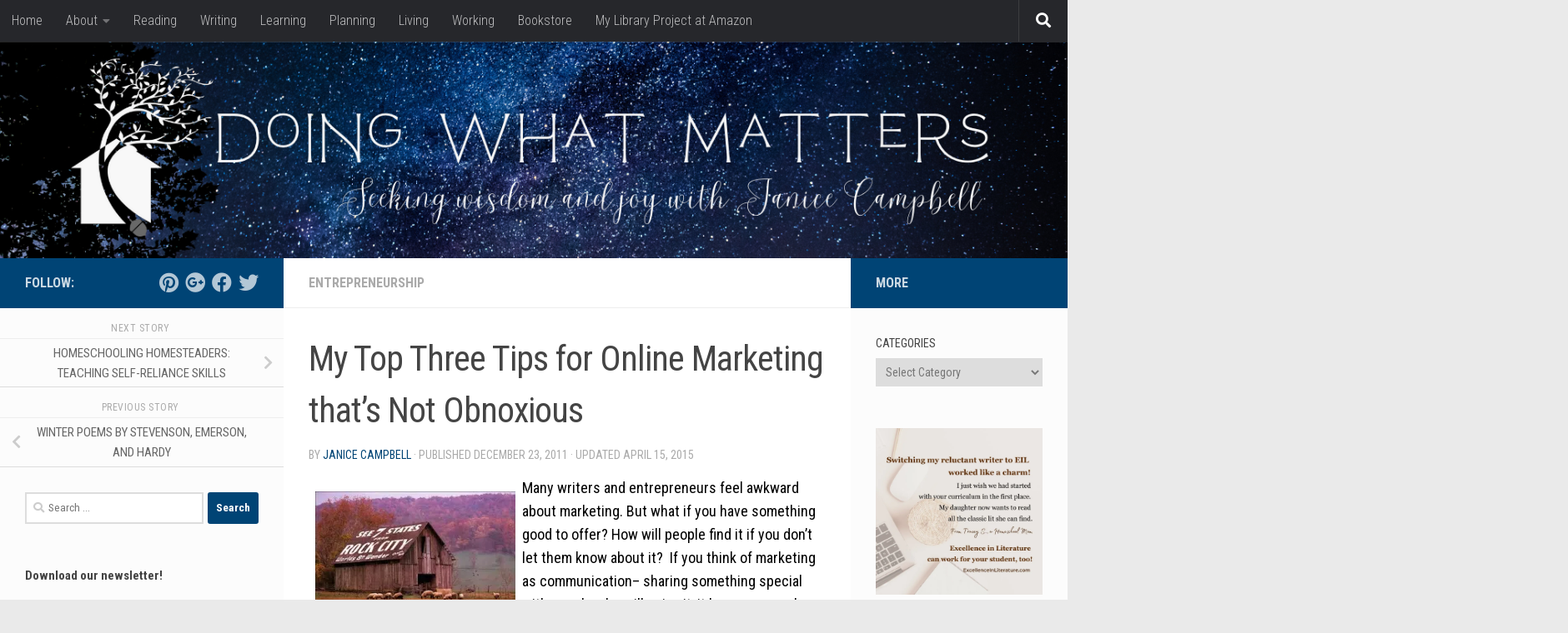

--- FILE ---
content_type: text/html; charset=UTF-8
request_url: https://doingwhatmatters.com/my-top-three-tips-for-online-marketing-thats-not-obnoxious/
body_size: 35343
content:
<!DOCTYPE html>
<html class="no-js" lang="en-US">
<head>
  <meta charset="UTF-8">
  <meta name="viewport" content="width=device-width, initial-scale=1.0">
  <link rel="profile" href="https://gmpg.org/xfn/11" />
  <link rel="pingback" href="https://doingwhatmatters.com/xmlrpc.php">

          <style id="wfc-base-style" type="text/css">
             .wfc-reset-menu-item-first-letter .navbar .nav>li>a:first-letter {font-size: inherit;}.format-icon:before {color: #5A5A5A;}article .format-icon.tc-hide-icon:before, .safari article.format-video .format-icon.tc-hide-icon:before, .chrome article.format-video .format-icon.tc-hide-icon:before, .safari article.format-image .format-icon.tc-hide-icon:before, .chrome article.format-image .format-icon.tc-hide-icon:before, .safari article.format-gallery .format-icon.tc-hide-icon:before, .safari article.attachment .format-icon.tc-hide-icon:before, .chrome article.format-gallery .format-icon.tc-hide-icon:before, .chrome article.attachment .format-icon.tc-hide-icon:before {content: none!important;}h2#tc-comment-title.tc-hide-icon:before {content: none!important;}.archive .archive-header h1.format-icon.tc-hide-icon:before {content: none!important;}.tc-sidebar h3.widget-title.tc-hide-icon:before {content: none!important;}.footer-widgets h3.widget-title.tc-hide-icon:before {content: none!important;}.tc-hide-icon i, i.tc-hide-icon {display: none !important;}.carousel-control {font-family: "Helvetica Neue", Helvetica, Arial, sans-serif;}.social-block a {font-size: 18px;}footer#footer .colophon .social-block a {font-size: 16px;}.social-block.widget_social a {font-size: 14px;}
        </style>
        <meta name='robots' content='index, follow, max-image-preview:large, max-snippet:-1, max-video-preview:-1' />
<script>document.documentElement.className = document.documentElement.className.replace("no-js","js");</script>

	<!-- This site is optimized with the Yoast SEO Premium plugin v23.3 (Yoast SEO v26.8) - https://yoast.com/product/yoast-seo-premium-wordpress/ -->
	<title>My Top Three Tips for Online Marketing that&#039;s Not Obnoxious &#8226; Doing What Matters with Janice Campbell</title>
	<link rel="canonical" href="https://doingwhatmatters.com/my-top-three-tips-for-online-marketing-thats-not-obnoxious/" />
	<meta property="og:locale" content="en_US" />
	<meta property="og:type" content="article" />
	<meta property="og:title" content="My Top Three Tips for Online Marketing that&#039;s Not Obnoxious" />
	<meta property="og:description" content="Many writers and entrepreneurs feel awkward about marketing. But what if you have something good to offer? How will people find it if you don&#8217;t let them know about it?  If you think of marketing as communication&#8211; sharing something special&#046;&#046;&#046;" />
	<meta property="og:url" content="https://doingwhatmatters.com/my-top-three-tips-for-online-marketing-thats-not-obnoxious/" />
	<meta property="og:site_name" content="Doing What Matters with Janice Campbell" />
	<meta property="article:publisher" content="https://www.facebook.com/janicepcampbell" />
	<meta property="article:published_time" content="2011-12-23T16:34:38+00:00" />
	<meta property="article:modified_time" content="2015-04-15T21:46:59+00:00" />
	<meta property="og:image" content="https://i0.wp.com/www.doingwhatmatters.com/wp-content/uploads/2011/12/barn-rock-city-sm.jpg?fit=300%2C207&ssl=1" />
	<meta property="og:image:width" content="300" />
	<meta property="og:image:height" content="207" />
	<meta property="og:image:type" content="image/jpeg" />
	<meta name="author" content="Janice Campbell" />
	<meta name="twitter:card" content="summary_large_image" />
	<meta name="twitter:creator" content="@janicecampbell" />
	<meta name="twitter:site" content="@janicecampbell" />
	<meta name="twitter:label1" content="Written by" />
	<meta name="twitter:data1" content="Janice Campbell" />
	<meta name="twitter:label2" content="Est. reading time" />
	<meta name="twitter:data2" content="3 minutes" />
	<script type="application/ld+json" class="yoast-schema-graph">{"@context":"https://schema.org","@graph":[{"@type":"Article","@id":"https://doingwhatmatters.com/my-top-three-tips-for-online-marketing-thats-not-obnoxious/#article","isPartOf":{"@id":"https://doingwhatmatters.com/my-top-three-tips-for-online-marketing-thats-not-obnoxious/"},"author":{"name":"Janice Campbell","@id":"https://doingwhatmatters.com/#/schema/person/05166c5ea63e4dead0f79fb5fae82bc6"},"headline":"My Top Three Tips for Online Marketing that&#8217;s Not Obnoxious","datePublished":"2011-12-23T16:34:38+00:00","dateModified":"2015-04-15T21:46:59+00:00","mainEntityOfPage":{"@id":"https://doingwhatmatters.com/my-top-three-tips-for-online-marketing-thats-not-obnoxious/"},"wordCount":560,"commentCount":0,"image":{"@id":"https://doingwhatmatters.com/my-top-three-tips-for-online-marketing-thats-not-obnoxious/#primaryimage"},"thumbnailUrl":"https://i0.wp.com/doingwhatmatters.com/wp-content/uploads/2011/12/barn-rock-city-sm.jpg?fit=300%2C207&ssl=1","keywords":["golden rule","market","marketing","promote","reciprocal","tips"],"articleSection":["Entrepreneurship"],"inLanguage":"en-US","potentialAction":[{"@type":"CommentAction","name":"Comment","target":["https://doingwhatmatters.com/my-top-three-tips-for-online-marketing-thats-not-obnoxious/#respond"]}]},{"@type":"WebPage","@id":"https://doingwhatmatters.com/my-top-three-tips-for-online-marketing-thats-not-obnoxious/","url":"https://doingwhatmatters.com/my-top-three-tips-for-online-marketing-thats-not-obnoxious/","name":"My Top Three Tips for Online Marketing that's Not Obnoxious &#8226; Doing What Matters with Janice Campbell","isPartOf":{"@id":"https://doingwhatmatters.com/#website"},"primaryImageOfPage":{"@id":"https://doingwhatmatters.com/my-top-three-tips-for-online-marketing-thats-not-obnoxious/#primaryimage"},"image":{"@id":"https://doingwhatmatters.com/my-top-three-tips-for-online-marketing-thats-not-obnoxious/#primaryimage"},"thumbnailUrl":"https://i0.wp.com/doingwhatmatters.com/wp-content/uploads/2011/12/barn-rock-city-sm.jpg?fit=300%2C207&ssl=1","datePublished":"2011-12-23T16:34:38+00:00","dateModified":"2015-04-15T21:46:59+00:00","author":{"@id":"https://doingwhatmatters.com/#/schema/person/05166c5ea63e4dead0f79fb5fae82bc6"},"breadcrumb":{"@id":"https://doingwhatmatters.com/my-top-three-tips-for-online-marketing-thats-not-obnoxious/#breadcrumb"},"inLanguage":"en-US","potentialAction":[{"@type":"ReadAction","target":["https://doingwhatmatters.com/my-top-three-tips-for-online-marketing-thats-not-obnoxious/"]}]},{"@type":"ImageObject","inLanguage":"en-US","@id":"https://doingwhatmatters.com/my-top-three-tips-for-online-marketing-thats-not-obnoxious/#primaryimage","url":"https://i0.wp.com/doingwhatmatters.com/wp-content/uploads/2011/12/barn-rock-city-sm.jpg?fit=300%2C207&ssl=1","contentUrl":"https://i0.wp.com/doingwhatmatters.com/wp-content/uploads/2011/12/barn-rock-city-sm.jpg?fit=300%2C207&ssl=1","width":300,"height":207,"caption":"Marketing is communicating what's available; the place may have changed, but the purpose is the same."},{"@type":"BreadcrumbList","@id":"https://doingwhatmatters.com/my-top-three-tips-for-online-marketing-thats-not-obnoxious/#breadcrumb","itemListElement":[{"@type":"ListItem","position":1,"name":"Home","item":"https://doingwhatmatters.com/"},{"@type":"ListItem","position":2,"name":"My Top Three Tips for Online Marketing that&#8217;s Not Obnoxious"}]},{"@type":"WebSite","@id":"https://doingwhatmatters.com/#website","url":"https://doingwhatmatters.com/","name":"Doing What Matters with Janice Campbell","description":"Cultivating creativity, wisdom, and virtue in education, entrepreneurship, and soul care.","potentialAction":[{"@type":"SearchAction","target":{"@type":"EntryPoint","urlTemplate":"https://doingwhatmatters.com/?s={search_term_string}"},"query-input":{"@type":"PropertyValueSpecification","valueRequired":true,"valueName":"search_term_string"}}],"inLanguage":"en-US"},{"@type":"Person","@id":"https://doingwhatmatters.com/#/schema/person/05166c5ea63e4dead0f79fb5fae82bc6","name":"Janice Campbell","image":{"@type":"ImageObject","inLanguage":"en-US","@id":"https://doingwhatmatters.com/#/schema/person/image/","url":"https://secure.gravatar.com/avatar/6803057fd3ec21e56aa22283629c4b68ab7403083401413a8a6d24cf5c6ae80c?s=96&d=identicon&r=g","contentUrl":"https://secure.gravatar.com/avatar/6803057fd3ec21e56aa22283629c4b68ab7403083401413a8a6d24cf5c6ae80c?s=96&d=identicon&r=g","caption":"Janice Campbell"},"sameAs":["https://everydayeducation.com"],"url":"https://doingwhatmatters.com/author/admin-2/"}]}</script>
	<!-- / Yoast SEO Premium plugin. -->


<link rel='dns-prefetch' href='//public-api.wordpress.com' />
<link rel='dns-prefetch' href='//secure.gravatar.com' />
<link rel='dns-prefetch' href='//www.googletagmanager.com' />
<link rel='dns-prefetch' href='//stats.wp.com' />
<link rel='dns-prefetch' href='//v0.wordpress.com' />
<link rel='dns-prefetch' href='//widgets.wp.com' />
<link rel='dns-prefetch' href='//s0.wp.com' />
<link rel='dns-prefetch' href='//0.gravatar.com' />
<link rel='dns-prefetch' href='//1.gravatar.com' />
<link rel='dns-prefetch' href='//2.gravatar.com' />
<link rel='dns-prefetch' href='//s.pubmine.com' />
<link rel='dns-prefetch' href='//x.bidswitch.net' />
<link rel='dns-prefetch' href='//static.criteo.net' />
<link rel='dns-prefetch' href='//ib.adnxs.com' />
<link rel='dns-prefetch' href='//aax.amazon-adsystem.com' />
<link rel='dns-prefetch' href='//bidder.criteo.com' />
<link rel='dns-prefetch' href='//cas.criteo.com' />
<link rel='dns-prefetch' href='//gum.criteo.com' />
<link rel='dns-prefetch' href='//ads.pubmatic.com' />
<link rel='dns-prefetch' href='//gads.pubmatic.com' />
<link rel='dns-prefetch' href='//tpc.googlesyndication.com' />
<link rel='dns-prefetch' href='//ad.doubleclick.net' />
<link rel='dns-prefetch' href='//googleads.g.doubleclick.net' />
<link rel='dns-prefetch' href='//www.googletagservices.com' />
<link rel='dns-prefetch' href='//cdn.switchadhub.com' />
<link rel='dns-prefetch' href='//delivery.g.switchadhub.com' />
<link rel='dns-prefetch' href='//delivery.swid.switchadhub.com' />
<link rel='dns-prefetch' href='//af.pubmine.com' />
<link rel='preconnect' href='//i0.wp.com' />
<link rel='preconnect' href='//c0.wp.com' />
<link rel="alternate" type="application/rss+xml" title="Doing What Matters with Janice Campbell &raquo; Feed" href="https://doingwhatmatters.com/feed/" />
<link rel="alternate" type="application/rss+xml" title="Doing What Matters with Janice Campbell &raquo; Comments Feed" href="https://doingwhatmatters.com/comments/feed/" />
<link id="hu-user-gfont" href="//fonts.googleapis.com/css?family=Roboto+Condensed:400,300italic,300,400italic,700&subset=latin,latin-ext" rel="stylesheet" type="text/css"><link rel="alternate" type="application/rss+xml" title="Doing What Matters with Janice Campbell &raquo; My Top Three Tips for Online Marketing that&#8217;s Not Obnoxious Comments Feed" href="https://doingwhatmatters.com/my-top-three-tips-for-online-marketing-thats-not-obnoxious/feed/" />
<link rel="alternate" title="oEmbed (JSON)" type="application/json+oembed" href="https://doingwhatmatters.com/wp-json/oembed/1.0/embed?url=https%3A%2F%2Fdoingwhatmatters.com%2Fmy-top-three-tips-for-online-marketing-thats-not-obnoxious%2F" />
<link rel="alternate" title="oEmbed (XML)" type="text/xml+oembed" href="https://doingwhatmatters.com/wp-json/oembed/1.0/embed?url=https%3A%2F%2Fdoingwhatmatters.com%2Fmy-top-three-tips-for-online-marketing-thats-not-obnoxious%2F&#038;format=xml" />
		<!-- This site uses the Google Analytics by MonsterInsights plugin v9.11.1 - Using Analytics tracking - https://www.monsterinsights.com/ -->
							<script src="//www.googletagmanager.com/gtag/js?id=G-ZNZYB2K8MD"  data-cfasync="false" data-wpfc-render="false" async></script>
			<script data-cfasync="false" data-wpfc-render="false">
				var mi_version = '9.11.1';
				var mi_track_user = true;
				var mi_no_track_reason = '';
								var MonsterInsightsDefaultLocations = {"page_location":"https:\/\/doingwhatmatters.com\/my-top-three-tips-for-online-marketing-thats-not-obnoxious\/"};
								if ( typeof MonsterInsightsPrivacyGuardFilter === 'function' ) {
					var MonsterInsightsLocations = (typeof MonsterInsightsExcludeQuery === 'object') ? MonsterInsightsPrivacyGuardFilter( MonsterInsightsExcludeQuery ) : MonsterInsightsPrivacyGuardFilter( MonsterInsightsDefaultLocations );
				} else {
					var MonsterInsightsLocations = (typeof MonsterInsightsExcludeQuery === 'object') ? MonsterInsightsExcludeQuery : MonsterInsightsDefaultLocations;
				}

								var disableStrs = [
										'ga-disable-G-ZNZYB2K8MD',
									];

				/* Function to detect opted out users */
				function __gtagTrackerIsOptedOut() {
					for (var index = 0; index < disableStrs.length; index++) {
						if (document.cookie.indexOf(disableStrs[index] + '=true') > -1) {
							return true;
						}
					}

					return false;
				}

				/* Disable tracking if the opt-out cookie exists. */
				if (__gtagTrackerIsOptedOut()) {
					for (var index = 0; index < disableStrs.length; index++) {
						window[disableStrs[index]] = true;
					}
				}

				/* Opt-out function */
				function __gtagTrackerOptout() {
					for (var index = 0; index < disableStrs.length; index++) {
						document.cookie = disableStrs[index] + '=true; expires=Thu, 31 Dec 2099 23:59:59 UTC; path=/';
						window[disableStrs[index]] = true;
					}
				}

				if ('undefined' === typeof gaOptout) {
					function gaOptout() {
						__gtagTrackerOptout();
					}
				}
								window.dataLayer = window.dataLayer || [];

				window.MonsterInsightsDualTracker = {
					helpers: {},
					trackers: {},
				};
				if (mi_track_user) {
					function __gtagDataLayer() {
						dataLayer.push(arguments);
					}

					function __gtagTracker(type, name, parameters) {
						if (!parameters) {
							parameters = {};
						}

						if (parameters.send_to) {
							__gtagDataLayer.apply(null, arguments);
							return;
						}

						if (type === 'event') {
														parameters.send_to = monsterinsights_frontend.v4_id;
							var hookName = name;
							if (typeof parameters['event_category'] !== 'undefined') {
								hookName = parameters['event_category'] + ':' + name;
							}

							if (typeof MonsterInsightsDualTracker.trackers[hookName] !== 'undefined') {
								MonsterInsightsDualTracker.trackers[hookName](parameters);
							} else {
								__gtagDataLayer('event', name, parameters);
							}
							
						} else {
							__gtagDataLayer.apply(null, arguments);
						}
					}

					__gtagTracker('js', new Date());
					__gtagTracker('set', {
						'developer_id.dZGIzZG': true,
											});
					if ( MonsterInsightsLocations.page_location ) {
						__gtagTracker('set', MonsterInsightsLocations);
					}
										__gtagTracker('config', 'G-ZNZYB2K8MD', {"forceSSL":"true"} );
										window.gtag = __gtagTracker;										(function () {
						/* https://developers.google.com/analytics/devguides/collection/analyticsjs/ */
						/* ga and __gaTracker compatibility shim. */
						var noopfn = function () {
							return null;
						};
						var newtracker = function () {
							return new Tracker();
						};
						var Tracker = function () {
							return null;
						};
						var p = Tracker.prototype;
						p.get = noopfn;
						p.set = noopfn;
						p.send = function () {
							var args = Array.prototype.slice.call(arguments);
							args.unshift('send');
							__gaTracker.apply(null, args);
						};
						var __gaTracker = function () {
							var len = arguments.length;
							if (len === 0) {
								return;
							}
							var f = arguments[len - 1];
							if (typeof f !== 'object' || f === null || typeof f.hitCallback !== 'function') {
								if ('send' === arguments[0]) {
									var hitConverted, hitObject = false, action;
									if ('event' === arguments[1]) {
										if ('undefined' !== typeof arguments[3]) {
											hitObject = {
												'eventAction': arguments[3],
												'eventCategory': arguments[2],
												'eventLabel': arguments[4],
												'value': arguments[5] ? arguments[5] : 1,
											}
										}
									}
									if ('pageview' === arguments[1]) {
										if ('undefined' !== typeof arguments[2]) {
											hitObject = {
												'eventAction': 'page_view',
												'page_path': arguments[2],
											}
										}
									}
									if (typeof arguments[2] === 'object') {
										hitObject = arguments[2];
									}
									if (typeof arguments[5] === 'object') {
										Object.assign(hitObject, arguments[5]);
									}
									if ('undefined' !== typeof arguments[1].hitType) {
										hitObject = arguments[1];
										if ('pageview' === hitObject.hitType) {
											hitObject.eventAction = 'page_view';
										}
									}
									if (hitObject) {
										action = 'timing' === arguments[1].hitType ? 'timing_complete' : hitObject.eventAction;
										hitConverted = mapArgs(hitObject);
										__gtagTracker('event', action, hitConverted);
									}
								}
								return;
							}

							function mapArgs(args) {
								var arg, hit = {};
								var gaMap = {
									'eventCategory': 'event_category',
									'eventAction': 'event_action',
									'eventLabel': 'event_label',
									'eventValue': 'event_value',
									'nonInteraction': 'non_interaction',
									'timingCategory': 'event_category',
									'timingVar': 'name',
									'timingValue': 'value',
									'timingLabel': 'event_label',
									'page': 'page_path',
									'location': 'page_location',
									'title': 'page_title',
									'referrer' : 'page_referrer',
								};
								for (arg in args) {
																		if (!(!args.hasOwnProperty(arg) || !gaMap.hasOwnProperty(arg))) {
										hit[gaMap[arg]] = args[arg];
									} else {
										hit[arg] = args[arg];
									}
								}
								return hit;
							}

							try {
								f.hitCallback();
							} catch (ex) {
							}
						};
						__gaTracker.create = newtracker;
						__gaTracker.getByName = newtracker;
						__gaTracker.getAll = function () {
							return [];
						};
						__gaTracker.remove = noopfn;
						__gaTracker.loaded = true;
						window['__gaTracker'] = __gaTracker;
					})();
									} else {
										console.log("");
					(function () {
						function __gtagTracker() {
							return null;
						}

						window['__gtagTracker'] = __gtagTracker;
						window['gtag'] = __gtagTracker;
					})();
									}
			</script>
							<!-- / Google Analytics by MonsterInsights -->
		<style id='wp-img-auto-sizes-contain-inline-css'>
img:is([sizes=auto i],[sizes^="auto," i]){contain-intrinsic-size:3000px 1500px}
/*# sourceURL=wp-img-auto-sizes-contain-inline-css */
</style>
<link rel='stylesheet' id='jetpack_related-posts-css' href='https://c0.wp.com/p/jetpack/15.4/modules/related-posts/related-posts.css' media='all' />
<style id='wp-emoji-styles-inline-css'>

	img.wp-smiley, img.emoji {
		display: inline !important;
		border: none !important;
		box-shadow: none !important;
		height: 1em !important;
		width: 1em !important;
		margin: 0 0.07em !important;
		vertical-align: -0.1em !important;
		background: none !important;
		padding: 0 !important;
	}
/*# sourceURL=wp-emoji-styles-inline-css */
</style>
<style id='wp-block-library-inline-css'>
:root{--wp-block-synced-color:#7a00df;--wp-block-synced-color--rgb:122,0,223;--wp-bound-block-color:var(--wp-block-synced-color);--wp-editor-canvas-background:#ddd;--wp-admin-theme-color:#007cba;--wp-admin-theme-color--rgb:0,124,186;--wp-admin-theme-color-darker-10:#006ba1;--wp-admin-theme-color-darker-10--rgb:0,107,160.5;--wp-admin-theme-color-darker-20:#005a87;--wp-admin-theme-color-darker-20--rgb:0,90,135;--wp-admin-border-width-focus:2px}@media (min-resolution:192dpi){:root{--wp-admin-border-width-focus:1.5px}}.wp-element-button{cursor:pointer}:root .has-very-light-gray-background-color{background-color:#eee}:root .has-very-dark-gray-background-color{background-color:#313131}:root .has-very-light-gray-color{color:#eee}:root .has-very-dark-gray-color{color:#313131}:root .has-vivid-green-cyan-to-vivid-cyan-blue-gradient-background{background:linear-gradient(135deg,#00d084,#0693e3)}:root .has-purple-crush-gradient-background{background:linear-gradient(135deg,#34e2e4,#4721fb 50%,#ab1dfe)}:root .has-hazy-dawn-gradient-background{background:linear-gradient(135deg,#faaca8,#dad0ec)}:root .has-subdued-olive-gradient-background{background:linear-gradient(135deg,#fafae1,#67a671)}:root .has-atomic-cream-gradient-background{background:linear-gradient(135deg,#fdd79a,#004a59)}:root .has-nightshade-gradient-background{background:linear-gradient(135deg,#330968,#31cdcf)}:root .has-midnight-gradient-background{background:linear-gradient(135deg,#020381,#2874fc)}:root{--wp--preset--font-size--normal:16px;--wp--preset--font-size--huge:42px}.has-regular-font-size{font-size:1em}.has-larger-font-size{font-size:2.625em}.has-normal-font-size{font-size:var(--wp--preset--font-size--normal)}.has-huge-font-size{font-size:var(--wp--preset--font-size--huge)}.has-text-align-center{text-align:center}.has-text-align-left{text-align:left}.has-text-align-right{text-align:right}.has-fit-text{white-space:nowrap!important}#end-resizable-editor-section{display:none}.aligncenter{clear:both}.items-justified-left{justify-content:flex-start}.items-justified-center{justify-content:center}.items-justified-right{justify-content:flex-end}.items-justified-space-between{justify-content:space-between}.screen-reader-text{border:0;clip-path:inset(50%);height:1px;margin:-1px;overflow:hidden;padding:0;position:absolute;width:1px;word-wrap:normal!important}.screen-reader-text:focus{background-color:#ddd;clip-path:none;color:#444;display:block;font-size:1em;height:auto;left:5px;line-height:normal;padding:15px 23px 14px;text-decoration:none;top:5px;width:auto;z-index:100000}html :where(.has-border-color){border-style:solid}html :where([style*=border-top-color]){border-top-style:solid}html :where([style*=border-right-color]){border-right-style:solid}html :where([style*=border-bottom-color]){border-bottom-style:solid}html :where([style*=border-left-color]){border-left-style:solid}html :where([style*=border-width]){border-style:solid}html :where([style*=border-top-width]){border-top-style:solid}html :where([style*=border-right-width]){border-right-style:solid}html :where([style*=border-bottom-width]){border-bottom-style:solid}html :where([style*=border-left-width]){border-left-style:solid}html :where(img[class*=wp-image-]){height:auto;max-width:100%}:where(figure){margin:0 0 1em}html :where(.is-position-sticky){--wp-admin--admin-bar--position-offset:var(--wp-admin--admin-bar--height,0px)}@media screen and (max-width:600px){html :where(.is-position-sticky){--wp-admin--admin-bar--position-offset:0px}}

/*# sourceURL=wp-block-library-inline-css */
</style><style id='wp-block-heading-inline-css'>
h1:where(.wp-block-heading).has-background,h2:where(.wp-block-heading).has-background,h3:where(.wp-block-heading).has-background,h4:where(.wp-block-heading).has-background,h5:where(.wp-block-heading).has-background,h6:where(.wp-block-heading).has-background{padding:1.25em 2.375em}h1.has-text-align-left[style*=writing-mode]:where([style*=vertical-lr]),h1.has-text-align-right[style*=writing-mode]:where([style*=vertical-rl]),h2.has-text-align-left[style*=writing-mode]:where([style*=vertical-lr]),h2.has-text-align-right[style*=writing-mode]:where([style*=vertical-rl]),h3.has-text-align-left[style*=writing-mode]:where([style*=vertical-lr]),h3.has-text-align-right[style*=writing-mode]:where([style*=vertical-rl]),h4.has-text-align-left[style*=writing-mode]:where([style*=vertical-lr]),h4.has-text-align-right[style*=writing-mode]:where([style*=vertical-rl]),h5.has-text-align-left[style*=writing-mode]:where([style*=vertical-lr]),h5.has-text-align-right[style*=writing-mode]:where([style*=vertical-rl]),h6.has-text-align-left[style*=writing-mode]:where([style*=vertical-lr]),h6.has-text-align-right[style*=writing-mode]:where([style*=vertical-rl]){rotate:180deg}
/*# sourceURL=https://c0.wp.com/c/6.9/wp-includes/blocks/heading/style.min.css */
</style>
<style id='wp-block-image-inline-css'>
.wp-block-image>a,.wp-block-image>figure>a{display:inline-block}.wp-block-image img{box-sizing:border-box;height:auto;max-width:100%;vertical-align:bottom}@media not (prefers-reduced-motion){.wp-block-image img.hide{visibility:hidden}.wp-block-image img.show{animation:show-content-image .4s}}.wp-block-image[style*=border-radius] img,.wp-block-image[style*=border-radius]>a{border-radius:inherit}.wp-block-image.has-custom-border img{box-sizing:border-box}.wp-block-image.aligncenter{text-align:center}.wp-block-image.alignfull>a,.wp-block-image.alignwide>a{width:100%}.wp-block-image.alignfull img,.wp-block-image.alignwide img{height:auto;width:100%}.wp-block-image .aligncenter,.wp-block-image .alignleft,.wp-block-image .alignright,.wp-block-image.aligncenter,.wp-block-image.alignleft,.wp-block-image.alignright{display:table}.wp-block-image .aligncenter>figcaption,.wp-block-image .alignleft>figcaption,.wp-block-image .alignright>figcaption,.wp-block-image.aligncenter>figcaption,.wp-block-image.alignleft>figcaption,.wp-block-image.alignright>figcaption{caption-side:bottom;display:table-caption}.wp-block-image .alignleft{float:left;margin:.5em 1em .5em 0}.wp-block-image .alignright{float:right;margin:.5em 0 .5em 1em}.wp-block-image .aligncenter{margin-left:auto;margin-right:auto}.wp-block-image :where(figcaption){margin-bottom:1em;margin-top:.5em}.wp-block-image.is-style-circle-mask img{border-radius:9999px}@supports ((-webkit-mask-image:none) or (mask-image:none)) or (-webkit-mask-image:none){.wp-block-image.is-style-circle-mask img{border-radius:0;-webkit-mask-image:url('data:image/svg+xml;utf8,<svg viewBox="0 0 100 100" xmlns="http://www.w3.org/2000/svg"><circle cx="50" cy="50" r="50"/></svg>');mask-image:url('data:image/svg+xml;utf8,<svg viewBox="0 0 100 100" xmlns="http://www.w3.org/2000/svg"><circle cx="50" cy="50" r="50"/></svg>');mask-mode:alpha;-webkit-mask-position:center;mask-position:center;-webkit-mask-repeat:no-repeat;mask-repeat:no-repeat;-webkit-mask-size:contain;mask-size:contain}}:root :where(.wp-block-image.is-style-rounded img,.wp-block-image .is-style-rounded img){border-radius:9999px}.wp-block-image figure{margin:0}.wp-lightbox-container{display:flex;flex-direction:column;position:relative}.wp-lightbox-container img{cursor:zoom-in}.wp-lightbox-container img:hover+button{opacity:1}.wp-lightbox-container button{align-items:center;backdrop-filter:blur(16px) saturate(180%);background-color:#5a5a5a40;border:none;border-radius:4px;cursor:zoom-in;display:flex;height:20px;justify-content:center;opacity:0;padding:0;position:absolute;right:16px;text-align:center;top:16px;width:20px;z-index:100}@media not (prefers-reduced-motion){.wp-lightbox-container button{transition:opacity .2s ease}}.wp-lightbox-container button:focus-visible{outline:3px auto #5a5a5a40;outline:3px auto -webkit-focus-ring-color;outline-offset:3px}.wp-lightbox-container button:hover{cursor:pointer;opacity:1}.wp-lightbox-container button:focus{opacity:1}.wp-lightbox-container button:focus,.wp-lightbox-container button:hover,.wp-lightbox-container button:not(:hover):not(:active):not(.has-background){background-color:#5a5a5a40;border:none}.wp-lightbox-overlay{box-sizing:border-box;cursor:zoom-out;height:100vh;left:0;overflow:hidden;position:fixed;top:0;visibility:hidden;width:100%;z-index:100000}.wp-lightbox-overlay .close-button{align-items:center;cursor:pointer;display:flex;justify-content:center;min-height:40px;min-width:40px;padding:0;position:absolute;right:calc(env(safe-area-inset-right) + 16px);top:calc(env(safe-area-inset-top) + 16px);z-index:5000000}.wp-lightbox-overlay .close-button:focus,.wp-lightbox-overlay .close-button:hover,.wp-lightbox-overlay .close-button:not(:hover):not(:active):not(.has-background){background:none;border:none}.wp-lightbox-overlay .lightbox-image-container{height:var(--wp--lightbox-container-height);left:50%;overflow:hidden;position:absolute;top:50%;transform:translate(-50%,-50%);transform-origin:top left;width:var(--wp--lightbox-container-width);z-index:9999999999}.wp-lightbox-overlay .wp-block-image{align-items:center;box-sizing:border-box;display:flex;height:100%;justify-content:center;margin:0;position:relative;transform-origin:0 0;width:100%;z-index:3000000}.wp-lightbox-overlay .wp-block-image img{height:var(--wp--lightbox-image-height);min-height:var(--wp--lightbox-image-height);min-width:var(--wp--lightbox-image-width);width:var(--wp--lightbox-image-width)}.wp-lightbox-overlay .wp-block-image figcaption{display:none}.wp-lightbox-overlay button{background:none;border:none}.wp-lightbox-overlay .scrim{background-color:#fff;height:100%;opacity:.9;position:absolute;width:100%;z-index:2000000}.wp-lightbox-overlay.active{visibility:visible}@media not (prefers-reduced-motion){.wp-lightbox-overlay.active{animation:turn-on-visibility .25s both}.wp-lightbox-overlay.active img{animation:turn-on-visibility .35s both}.wp-lightbox-overlay.show-closing-animation:not(.active){animation:turn-off-visibility .35s both}.wp-lightbox-overlay.show-closing-animation:not(.active) img{animation:turn-off-visibility .25s both}.wp-lightbox-overlay.zoom.active{animation:none;opacity:1;visibility:visible}.wp-lightbox-overlay.zoom.active .lightbox-image-container{animation:lightbox-zoom-in .4s}.wp-lightbox-overlay.zoom.active .lightbox-image-container img{animation:none}.wp-lightbox-overlay.zoom.active .scrim{animation:turn-on-visibility .4s forwards}.wp-lightbox-overlay.zoom.show-closing-animation:not(.active){animation:none}.wp-lightbox-overlay.zoom.show-closing-animation:not(.active) .lightbox-image-container{animation:lightbox-zoom-out .4s}.wp-lightbox-overlay.zoom.show-closing-animation:not(.active) .lightbox-image-container img{animation:none}.wp-lightbox-overlay.zoom.show-closing-animation:not(.active) .scrim{animation:turn-off-visibility .4s forwards}}@keyframes show-content-image{0%{visibility:hidden}99%{visibility:hidden}to{visibility:visible}}@keyframes turn-on-visibility{0%{opacity:0}to{opacity:1}}@keyframes turn-off-visibility{0%{opacity:1;visibility:visible}99%{opacity:0;visibility:visible}to{opacity:0;visibility:hidden}}@keyframes lightbox-zoom-in{0%{transform:translate(calc((-100vw + var(--wp--lightbox-scrollbar-width))/2 + var(--wp--lightbox-initial-left-position)),calc(-50vh + var(--wp--lightbox-initial-top-position))) scale(var(--wp--lightbox-scale))}to{transform:translate(-50%,-50%) scale(1)}}@keyframes lightbox-zoom-out{0%{transform:translate(-50%,-50%) scale(1);visibility:visible}99%{visibility:visible}to{transform:translate(calc((-100vw + var(--wp--lightbox-scrollbar-width))/2 + var(--wp--lightbox-initial-left-position)),calc(-50vh + var(--wp--lightbox-initial-top-position))) scale(var(--wp--lightbox-scale));visibility:hidden}}
/*# sourceURL=https://c0.wp.com/c/6.9/wp-includes/blocks/image/style.min.css */
</style>
<style id='wp-block-latest-posts-inline-css'>
.wp-block-latest-posts{box-sizing:border-box}.wp-block-latest-posts.alignleft{margin-right:2em}.wp-block-latest-posts.alignright{margin-left:2em}.wp-block-latest-posts.wp-block-latest-posts__list{list-style:none}.wp-block-latest-posts.wp-block-latest-posts__list li{clear:both;overflow-wrap:break-word}.wp-block-latest-posts.is-grid{display:flex;flex-wrap:wrap}.wp-block-latest-posts.is-grid li{margin:0 1.25em 1.25em 0;width:100%}@media (min-width:600px){.wp-block-latest-posts.columns-2 li{width:calc(50% - .625em)}.wp-block-latest-posts.columns-2 li:nth-child(2n){margin-right:0}.wp-block-latest-posts.columns-3 li{width:calc(33.33333% - .83333em)}.wp-block-latest-posts.columns-3 li:nth-child(3n){margin-right:0}.wp-block-latest-posts.columns-4 li{width:calc(25% - .9375em)}.wp-block-latest-posts.columns-4 li:nth-child(4n){margin-right:0}.wp-block-latest-posts.columns-5 li{width:calc(20% - 1em)}.wp-block-latest-posts.columns-5 li:nth-child(5n){margin-right:0}.wp-block-latest-posts.columns-6 li{width:calc(16.66667% - 1.04167em)}.wp-block-latest-posts.columns-6 li:nth-child(6n){margin-right:0}}:root :where(.wp-block-latest-posts.is-grid){padding:0}:root :where(.wp-block-latest-posts.wp-block-latest-posts__list){padding-left:0}.wp-block-latest-posts__post-author,.wp-block-latest-posts__post-date{display:block;font-size:.8125em}.wp-block-latest-posts__post-excerpt,.wp-block-latest-posts__post-full-content{margin-bottom:1em;margin-top:.5em}.wp-block-latest-posts__featured-image a{display:inline-block}.wp-block-latest-posts__featured-image img{height:auto;max-width:100%;width:auto}.wp-block-latest-posts__featured-image.alignleft{float:left;margin-right:1em}.wp-block-latest-posts__featured-image.alignright{float:right;margin-left:1em}.wp-block-latest-posts__featured-image.aligncenter{margin-bottom:1em;text-align:center}
/*# sourceURL=https://c0.wp.com/c/6.9/wp-includes/blocks/latest-posts/style.min.css */
</style>
<style id='wp-block-rss-inline-css'>
ul.wp-block-rss.alignleft{margin-right:2em}ul.wp-block-rss.alignright{margin-left:2em}ul.wp-block-rss.is-grid{display:flex;flex-wrap:wrap;padding:0}ul.wp-block-rss.is-grid li{margin:0 1em 1em 0;width:100%}@media (min-width:600px){ul.wp-block-rss.columns-2 li{width:calc(50% - 1em)}ul.wp-block-rss.columns-3 li{width:calc(33.33333% - 1em)}ul.wp-block-rss.columns-4 li{width:calc(25% - 1em)}ul.wp-block-rss.columns-5 li{width:calc(20% - 1em)}ul.wp-block-rss.columns-6 li{width:calc(16.66667% - 1em)}}.wp-block-rss__item-author,.wp-block-rss__item-publish-date{display:block;font-size:.8125em}.wp-block-rss{box-sizing:border-box;list-style:none;padding:0}
/*# sourceURL=https://c0.wp.com/c/6.9/wp-includes/blocks/rss/style.min.css */
</style>
<style id='wp-block-group-inline-css'>
.wp-block-group{box-sizing:border-box}:where(.wp-block-group.wp-block-group-is-layout-constrained){position:relative}
/*# sourceURL=https://c0.wp.com/c/6.9/wp-includes/blocks/group/style.min.css */
</style>
<style id='wp-block-paragraph-inline-css'>
.is-small-text{font-size:.875em}.is-regular-text{font-size:1em}.is-large-text{font-size:2.25em}.is-larger-text{font-size:3em}.has-drop-cap:not(:focus):first-letter{float:left;font-size:8.4em;font-style:normal;font-weight:100;line-height:.68;margin:.05em .1em 0 0;text-transform:uppercase}body.rtl .has-drop-cap:not(:focus):first-letter{float:none;margin-left:.1em}p.has-drop-cap.has-background{overflow:hidden}:root :where(p.has-background){padding:1.25em 2.375em}:where(p.has-text-color:not(.has-link-color)) a{color:inherit}p.has-text-align-left[style*="writing-mode:vertical-lr"],p.has-text-align-right[style*="writing-mode:vertical-rl"]{rotate:180deg}
/*# sourceURL=https://c0.wp.com/c/6.9/wp-includes/blocks/paragraph/style.min.css */
</style>
<style id='global-styles-inline-css'>
:root{--wp--preset--aspect-ratio--square: 1;--wp--preset--aspect-ratio--4-3: 4/3;--wp--preset--aspect-ratio--3-4: 3/4;--wp--preset--aspect-ratio--3-2: 3/2;--wp--preset--aspect-ratio--2-3: 2/3;--wp--preset--aspect-ratio--16-9: 16/9;--wp--preset--aspect-ratio--9-16: 9/16;--wp--preset--color--black: #000000;--wp--preset--color--cyan-bluish-gray: #abb8c3;--wp--preset--color--white: #ffffff;--wp--preset--color--pale-pink: #f78da7;--wp--preset--color--vivid-red: #cf2e2e;--wp--preset--color--luminous-vivid-orange: #ff6900;--wp--preset--color--luminous-vivid-amber: #fcb900;--wp--preset--color--light-green-cyan: #7bdcb5;--wp--preset--color--vivid-green-cyan: #00d084;--wp--preset--color--pale-cyan-blue: #8ed1fc;--wp--preset--color--vivid-cyan-blue: #0693e3;--wp--preset--color--vivid-purple: #9b51e0;--wp--preset--gradient--vivid-cyan-blue-to-vivid-purple: linear-gradient(135deg,rgb(6,147,227) 0%,rgb(155,81,224) 100%);--wp--preset--gradient--light-green-cyan-to-vivid-green-cyan: linear-gradient(135deg,rgb(122,220,180) 0%,rgb(0,208,130) 100%);--wp--preset--gradient--luminous-vivid-amber-to-luminous-vivid-orange: linear-gradient(135deg,rgb(252,185,0) 0%,rgb(255,105,0) 100%);--wp--preset--gradient--luminous-vivid-orange-to-vivid-red: linear-gradient(135deg,rgb(255,105,0) 0%,rgb(207,46,46) 100%);--wp--preset--gradient--very-light-gray-to-cyan-bluish-gray: linear-gradient(135deg,rgb(238,238,238) 0%,rgb(169,184,195) 100%);--wp--preset--gradient--cool-to-warm-spectrum: linear-gradient(135deg,rgb(74,234,220) 0%,rgb(151,120,209) 20%,rgb(207,42,186) 40%,rgb(238,44,130) 60%,rgb(251,105,98) 80%,rgb(254,248,76) 100%);--wp--preset--gradient--blush-light-purple: linear-gradient(135deg,rgb(255,206,236) 0%,rgb(152,150,240) 100%);--wp--preset--gradient--blush-bordeaux: linear-gradient(135deg,rgb(254,205,165) 0%,rgb(254,45,45) 50%,rgb(107,0,62) 100%);--wp--preset--gradient--luminous-dusk: linear-gradient(135deg,rgb(255,203,112) 0%,rgb(199,81,192) 50%,rgb(65,88,208) 100%);--wp--preset--gradient--pale-ocean: linear-gradient(135deg,rgb(255,245,203) 0%,rgb(182,227,212) 50%,rgb(51,167,181) 100%);--wp--preset--gradient--electric-grass: linear-gradient(135deg,rgb(202,248,128) 0%,rgb(113,206,126) 100%);--wp--preset--gradient--midnight: linear-gradient(135deg,rgb(2,3,129) 0%,rgb(40,116,252) 100%);--wp--preset--font-size--small: 13px;--wp--preset--font-size--medium: 20px;--wp--preset--font-size--large: 36px;--wp--preset--font-size--x-large: 42px;--wp--preset--spacing--20: 0.44rem;--wp--preset--spacing--30: 0.67rem;--wp--preset--spacing--40: 1rem;--wp--preset--spacing--50: 1.5rem;--wp--preset--spacing--60: 2.25rem;--wp--preset--spacing--70: 3.38rem;--wp--preset--spacing--80: 5.06rem;--wp--preset--shadow--natural: 6px 6px 9px rgba(0, 0, 0, 0.2);--wp--preset--shadow--deep: 12px 12px 50px rgba(0, 0, 0, 0.4);--wp--preset--shadow--sharp: 6px 6px 0px rgba(0, 0, 0, 0.2);--wp--preset--shadow--outlined: 6px 6px 0px -3px rgb(255, 255, 255), 6px 6px rgb(0, 0, 0);--wp--preset--shadow--crisp: 6px 6px 0px rgb(0, 0, 0);}:where(.is-layout-flex){gap: 0.5em;}:where(.is-layout-grid){gap: 0.5em;}body .is-layout-flex{display: flex;}.is-layout-flex{flex-wrap: wrap;align-items: center;}.is-layout-flex > :is(*, div){margin: 0;}body .is-layout-grid{display: grid;}.is-layout-grid > :is(*, div){margin: 0;}:where(.wp-block-columns.is-layout-flex){gap: 2em;}:where(.wp-block-columns.is-layout-grid){gap: 2em;}:where(.wp-block-post-template.is-layout-flex){gap: 1.25em;}:where(.wp-block-post-template.is-layout-grid){gap: 1.25em;}.has-black-color{color: var(--wp--preset--color--black) !important;}.has-cyan-bluish-gray-color{color: var(--wp--preset--color--cyan-bluish-gray) !important;}.has-white-color{color: var(--wp--preset--color--white) !important;}.has-pale-pink-color{color: var(--wp--preset--color--pale-pink) !important;}.has-vivid-red-color{color: var(--wp--preset--color--vivid-red) !important;}.has-luminous-vivid-orange-color{color: var(--wp--preset--color--luminous-vivid-orange) !important;}.has-luminous-vivid-amber-color{color: var(--wp--preset--color--luminous-vivid-amber) !important;}.has-light-green-cyan-color{color: var(--wp--preset--color--light-green-cyan) !important;}.has-vivid-green-cyan-color{color: var(--wp--preset--color--vivid-green-cyan) !important;}.has-pale-cyan-blue-color{color: var(--wp--preset--color--pale-cyan-blue) !important;}.has-vivid-cyan-blue-color{color: var(--wp--preset--color--vivid-cyan-blue) !important;}.has-vivid-purple-color{color: var(--wp--preset--color--vivid-purple) !important;}.has-black-background-color{background-color: var(--wp--preset--color--black) !important;}.has-cyan-bluish-gray-background-color{background-color: var(--wp--preset--color--cyan-bluish-gray) !important;}.has-white-background-color{background-color: var(--wp--preset--color--white) !important;}.has-pale-pink-background-color{background-color: var(--wp--preset--color--pale-pink) !important;}.has-vivid-red-background-color{background-color: var(--wp--preset--color--vivid-red) !important;}.has-luminous-vivid-orange-background-color{background-color: var(--wp--preset--color--luminous-vivid-orange) !important;}.has-luminous-vivid-amber-background-color{background-color: var(--wp--preset--color--luminous-vivid-amber) !important;}.has-light-green-cyan-background-color{background-color: var(--wp--preset--color--light-green-cyan) !important;}.has-vivid-green-cyan-background-color{background-color: var(--wp--preset--color--vivid-green-cyan) !important;}.has-pale-cyan-blue-background-color{background-color: var(--wp--preset--color--pale-cyan-blue) !important;}.has-vivid-cyan-blue-background-color{background-color: var(--wp--preset--color--vivid-cyan-blue) !important;}.has-vivid-purple-background-color{background-color: var(--wp--preset--color--vivid-purple) !important;}.has-black-border-color{border-color: var(--wp--preset--color--black) !important;}.has-cyan-bluish-gray-border-color{border-color: var(--wp--preset--color--cyan-bluish-gray) !important;}.has-white-border-color{border-color: var(--wp--preset--color--white) !important;}.has-pale-pink-border-color{border-color: var(--wp--preset--color--pale-pink) !important;}.has-vivid-red-border-color{border-color: var(--wp--preset--color--vivid-red) !important;}.has-luminous-vivid-orange-border-color{border-color: var(--wp--preset--color--luminous-vivid-orange) !important;}.has-luminous-vivid-amber-border-color{border-color: var(--wp--preset--color--luminous-vivid-amber) !important;}.has-light-green-cyan-border-color{border-color: var(--wp--preset--color--light-green-cyan) !important;}.has-vivid-green-cyan-border-color{border-color: var(--wp--preset--color--vivid-green-cyan) !important;}.has-pale-cyan-blue-border-color{border-color: var(--wp--preset--color--pale-cyan-blue) !important;}.has-vivid-cyan-blue-border-color{border-color: var(--wp--preset--color--vivid-cyan-blue) !important;}.has-vivid-purple-border-color{border-color: var(--wp--preset--color--vivid-purple) !important;}.has-vivid-cyan-blue-to-vivid-purple-gradient-background{background: var(--wp--preset--gradient--vivid-cyan-blue-to-vivid-purple) !important;}.has-light-green-cyan-to-vivid-green-cyan-gradient-background{background: var(--wp--preset--gradient--light-green-cyan-to-vivid-green-cyan) !important;}.has-luminous-vivid-amber-to-luminous-vivid-orange-gradient-background{background: var(--wp--preset--gradient--luminous-vivid-amber-to-luminous-vivid-orange) !important;}.has-luminous-vivid-orange-to-vivid-red-gradient-background{background: var(--wp--preset--gradient--luminous-vivid-orange-to-vivid-red) !important;}.has-very-light-gray-to-cyan-bluish-gray-gradient-background{background: var(--wp--preset--gradient--very-light-gray-to-cyan-bluish-gray) !important;}.has-cool-to-warm-spectrum-gradient-background{background: var(--wp--preset--gradient--cool-to-warm-spectrum) !important;}.has-blush-light-purple-gradient-background{background: var(--wp--preset--gradient--blush-light-purple) !important;}.has-blush-bordeaux-gradient-background{background: var(--wp--preset--gradient--blush-bordeaux) !important;}.has-luminous-dusk-gradient-background{background: var(--wp--preset--gradient--luminous-dusk) !important;}.has-pale-ocean-gradient-background{background: var(--wp--preset--gradient--pale-ocean) !important;}.has-electric-grass-gradient-background{background: var(--wp--preset--gradient--electric-grass) !important;}.has-midnight-gradient-background{background: var(--wp--preset--gradient--midnight) !important;}.has-small-font-size{font-size: var(--wp--preset--font-size--small) !important;}.has-medium-font-size{font-size: var(--wp--preset--font-size--medium) !important;}.has-large-font-size{font-size: var(--wp--preset--font-size--large) !important;}.has-x-large-font-size{font-size: var(--wp--preset--font-size--x-large) !important;}
/*# sourceURL=global-styles-inline-css */
</style>

<style id='classic-theme-styles-inline-css'>
/*! This file is auto-generated */
.wp-block-button__link{color:#fff;background-color:#32373c;border-radius:9999px;box-shadow:none;text-decoration:none;padding:calc(.667em + 2px) calc(1.333em + 2px);font-size:1.125em}.wp-block-file__button{background:#32373c;color:#fff;text-decoration:none}
/*# sourceURL=/wp-includes/css/classic-themes.min.css */
</style>
<link rel='stylesheet' id='hph-front-style-css' href='https://doingwhatmatters.com/wp-content/themes/hueman-pro/addons/assets/front/css/hph-front.min.css?ver=1.4.25' media='all' />
<link rel='stylesheet' id='hueman-main-style-css' href='https://doingwhatmatters.com/wp-content/themes/hueman-pro/assets/front/css/main.min.css?ver=1.4.25' media='all' />
<style id='hueman-main-style-inline-css'>
body { font-family:'Roboto Condensed', Arial, sans-serif;font-size:1.00rem }@media only screen and (min-width: 720px) {
        .nav > li { font-size:1.00rem; }
      }::selection { background-color: #004475; }
::-moz-selection { background-color: #004475; }a,a>span.hu-external::after,.themeform label .required,#flexslider-featured .flex-direction-nav .flex-next:hover,#flexslider-featured .flex-direction-nav .flex-prev:hover,.post-hover:hover .post-title a,.post-title a:hover,.sidebar.s1 .post-nav li a:hover i,.content .post-nav li a:hover i,.post-related a:hover,.sidebar.s1 .widget_rss ul li a,#footer .widget_rss ul li a,.sidebar.s1 .widget_calendar a,#footer .widget_calendar a,.sidebar.s1 .alx-tab .tab-item-category a,.sidebar.s1 .alx-posts .post-item-category a,.sidebar.s1 .alx-tab li:hover .tab-item-title a,.sidebar.s1 .alx-tab li:hover .tab-item-comment a,.sidebar.s1 .alx-posts li:hover .post-item-title a,#footer .alx-tab .tab-item-category a,#footer .alx-posts .post-item-category a,#footer .alx-tab li:hover .tab-item-title a,#footer .alx-tab li:hover .tab-item-comment a,#footer .alx-posts li:hover .post-item-title a,.comment-tabs li.active a,.comment-awaiting-moderation,.child-menu a:hover,.child-menu .current_page_item > a,.wp-pagenavi a{ color: #004475; }input[type="submit"],.themeform button[type="submit"],.sidebar.s1 .sidebar-top,.sidebar.s1 .sidebar-toggle,#flexslider-featured .flex-control-nav li a.flex-active,.post-tags a:hover,.sidebar.s1 .widget_calendar caption,#footer .widget_calendar caption,.author-bio .bio-avatar:after,.commentlist li.bypostauthor > .comment-body:after,.commentlist li.comment-author-admin > .comment-body:after{ background-color: #004475; }.post-format .format-container { border-color: #004475; }.sidebar.s1 .alx-tabs-nav li.active a,#footer .alx-tabs-nav li.active a,.comment-tabs li.active a,.wp-pagenavi a:hover,.wp-pagenavi a:active,.wp-pagenavi span.current{ border-bottom-color: #004475!important; }.sidebar.s2 .post-nav li a:hover i,
.sidebar.s2 .widget_rss ul li a,
.sidebar.s2 .widget_calendar a,
.sidebar.s2 .alx-tab .tab-item-category a,
.sidebar.s2 .alx-posts .post-item-category a,
.sidebar.s2 .alx-tab li:hover .tab-item-title a,
.sidebar.s2 .alx-tab li:hover .tab-item-comment a,
.sidebar.s2 .alx-posts li:hover .post-item-title a { color: #004475; }
.sidebar.s2 .sidebar-top,.sidebar.s2 .sidebar-toggle,.post-comments,.jp-play-bar,.jp-volume-bar-value,.sidebar.s2 .widget_calendar caption{ background-color: #004475; }.sidebar.s2 .alx-tabs-nav li.active a { border-bottom-color: #004475; }
.post-comments::before { border-right-color: #004475; }
      .search-expand,
              #nav-topbar.nav-container { background-color: #26272b}@media only screen and (min-width: 720px) {
                #nav-topbar .nav ul { background-color: #26272b; }
              }.is-scrolled #header .nav-container.desktop-sticky,
              .is-scrolled #header .search-expand { background-color: #26272b; background-color: rgba(38,39,43,0.90) }.is-scrolled .topbar-transparent #nav-topbar.desktop-sticky .nav ul { background-color: #26272b; background-color: rgba(38,39,43,0.95) }#header { background-color: #33363b; }
@media only screen and (min-width: 720px) {
  #nav-header .nav ul { background-color: #33363b; }
}
        .is-scrolled #header #nav-mobile { background-color: #454e5c; background-color: rgba(69,78,92,0.90) }#nav-header.nav-container, #main-header-search .search-expand { background-color: ; }
@media only screen and (min-width: 720px) {
  #nav-header .nav ul { background-color: ; }
}
        .sidebar.expanding, .sidebar.collapsing, .sidebar .sidebar-content, .sidebar .sidebar-toggle, .container-inner > .main::before,.container-inner > .main::after { background-color: #fcfcfc; }@media only screen and (min-width: 480px) and (max-width: 1200px) { .s2.expanded { background-color: #fcfcfc; } }@media only screen and (min-width: 480px) and (max-width: 960px) { .s1.expanded { background-color: #fcfcfc; } }
/*# sourceURL=hueman-main-style-inline-css */
</style>
<link rel='stylesheet' id='hueman-font-awesome-css' href='https://doingwhatmatters.com/wp-content/themes/hueman-pro/assets/front/css/font-awesome.min.css?ver=1.4.25' media='all' />
<link rel='stylesheet' id='jetpack_likes-css' href='https://c0.wp.com/p/jetpack/15.4/modules/likes/style.css' media='all' />
<link rel='stylesheet' id='wordads-css' href='https://c0.wp.com/p/jetpack/15.4/modules/wordads/css/style.css' media='all' />
<link rel='stylesheet' id='jetpack-swiper-library-css' href='https://c0.wp.com/p/jetpack/15.4/_inc/blocks/swiper.css' media='all' />
<link rel='stylesheet' id='jetpack-carousel-css' href='https://c0.wp.com/p/jetpack/15.4/modules/carousel/jetpack-carousel.css' media='all' />
<link rel='stylesheet' id='sharedaddy-css' href='https://c0.wp.com/p/jetpack/15.4/modules/sharedaddy/sharing.css' media='all' />
<link rel='stylesheet' id='social-logos-css' href='https://c0.wp.com/p/jetpack/15.4/_inc/social-logos/social-logos.min.css' media='all' />
<script id="jetpack_related-posts-js-extra">
var related_posts_js_options = {"post_heading":"h4"};
//# sourceURL=jetpack_related-posts-js-extra
</script>
<script src="https://c0.wp.com/p/jetpack/15.4/_inc/build/related-posts/related-posts.min.js" id="jetpack_related-posts-js"></script>
<script src="https://c0.wp.com/c/6.9/wp-includes/js/dist/vendor/wp-polyfill.min.js" id="wp-polyfill-js"></script>
<script src="https://doingwhatmatters.com/wp-content/plugins/jetpack/_inc/build/wordads/js/adflow-loader.min.js?minify=false&amp;ver=15.4" id="adflow_script_loader-js"></script>
<script src="https://public-api.wordpress.com/wpcom/v2/sites/89931359/adflow/conf/?_jsonp=a8c_adflow_callback&amp;ver=15.4" id="adflow_config-js"></script>
<script src="https://doingwhatmatters.com/wp-content/plugins/google-analytics-for-wordpress/assets/js/frontend-gtag.min.js?ver=9.11.1" id="monsterinsights-frontend-script-js" async data-wp-strategy="async"></script>
<script data-cfasync="false" data-wpfc-render="false" id='monsterinsights-frontend-script-js-extra'>var monsterinsights_frontend = {"js_events_tracking":"true","download_extensions":"doc,pdf,ppt,zip,xls,docx,pptx,xlsx","inbound_paths":"[]","home_url":"https:\/\/doingwhatmatters.com","hash_tracking":"false","v4_id":"G-ZNZYB2K8MD"};</script>
<script id="nb-jquery" src="https://c0.wp.com/c/6.9/wp-includes/js/jquery/jquery.min.js" id="jquery-core-js"></script>
<script src="https://c0.wp.com/c/6.9/wp-includes/js/jquery/jquery-migrate.min.js" id="jquery-migrate-js"></script>

<!-- Google tag (gtag.js) snippet added by Site Kit -->
<!-- Google Analytics snippet added by Site Kit -->
<script src="https://www.googletagmanager.com/gtag/js?id=G-ZNZYB2K8MD" id="google_gtagjs-js" async></script>
<script id="google_gtagjs-js-after">
window.dataLayer = window.dataLayer || [];function gtag(){dataLayer.push(arguments);}
gtag("set","linker",{"domains":["doingwhatmatters.com"]});
gtag("js", new Date());
gtag("set", "developer_id.dZTNiMT", true);
gtag("config", "G-ZNZYB2K8MD");
//# sourceURL=google_gtagjs-js-after
</script>
<link rel="https://api.w.org/" href="https://doingwhatmatters.com/wp-json/" /><link rel="alternate" title="JSON" type="application/json" href="https://doingwhatmatters.com/wp-json/wp/v2/posts/249" /><link rel="EditURI" type="application/rsd+xml" title="RSD" href="https://doingwhatmatters.com/xmlrpc.php?rsd" />
<meta name="generator" content="WordPress 6.9" />
<link rel='shortlink' href='https://wp.me/p65lfN-41' />
<meta name="generator" content="Site Kit by Google 1.167.0" />	<style>img#wpstats{display:none}</style>
		    <link rel="preload" as="font" type="font/woff2" href="https://doingwhatmatters.com/wp-content/themes/hueman-pro/assets/front/webfonts/fa-brands-400.woff2?v=5.15.2" crossorigin="anonymous"/>
    <link rel="preload" as="font" type="font/woff2" href="https://doingwhatmatters.com/wp-content/themes/hueman-pro/assets/front/webfonts/fa-regular-400.woff2?v=5.15.2" crossorigin="anonymous"/>
    <link rel="preload" as="font" type="font/woff2" href="https://doingwhatmatters.com/wp-content/themes/hueman-pro/assets/front/webfonts/fa-solid-900.woff2?v=5.15.2" crossorigin="anonymous"/>
  <!--[if lt IE 9]>
<script src="https://doingwhatmatters.com/wp-content/themes/hueman-pro/assets/front/js/ie/html5shiv-printshiv.min.js"></script>
<script src="https://doingwhatmatters.com/wp-content/themes/hueman-pro/assets/front/js/ie/selectivizr.js"></script>
<![endif]-->
<script>
var wa_smart = { 'post_id': 249, 'origin': 'jetpack', 'theme': 'hueman-pro', 'target': 'wp_blog_id=89931359;language=en_US', 'top': { 'enabled': true }, 'inline': { 'enabled': true }, 'belowpost': { 'enabled': true }, 'bottom_sticky': { 'enabled': false }, 'sidebar_sticky_right': { 'enabled': false }, 'gutenberg_rectangle': { 'enabled': false }, 'gutenberg_leaderboard': { 'enabled': false }, 'gutenberg_mobile_leaderboard': { 'enabled': false }, 'gutenberg_skyscraper': { 'enabled': false }, 'sidebar_widget_mediumrectangle': { 'enabled': false }, 'sidebar_widget_leaderboard': { 'enabled': false }, 'sidebar_widget_wideskyscraper': { 'enabled': false }, 'shortcode': { 'enabled': false } }; wa_smart.cmd = [];
</script>
		<script type="text/javascript">
			var __ATA_PP = { 'pt': 1, 'ht': 2, 'tn': 'hueman-pro', 'uloggedin': '0', 'amp': false, 'siteid': 89931359, 'consent': 0, 'ad': { 'label': { 'text': 'Advertisements' }, 'reportAd': { 'text': 'Report this ad' }, 'privacySettings': { 'text': 'Privacy', 'onClick': function() { window.__tcfapi && window.__tcfapi('showUi'); } } }, 'disabled_slot_formats': [] };
			var __ATA = __ATA || {};
			__ATA.cmd = __ATA.cmd || [];
			__ATA.criteo = __ATA.criteo || {};
			__ATA.criteo.cmd = __ATA.criteo.cmd || [];
		</script>
					<script type="text/javascript">
				window.sas_fallback = window.sas_fallback || [];
				window.sas_fallback.push(
					{ tag: "&lt;div id=&quot;atatags-899313595-{{unique_id}}&quot;&gt;&lt;/div&gt;&lt;script&gt;__ATA.cmd.push(function() {__ATA.initDynamicSlot({id: \'atatags-899313595-{{unique_id}}\',location: 310,formFactor: \'001\',label: {text: \'Advertisements\',},creative: {reportAd: {text: \'Report this ad\',},privacySettings: {text: \'Privacy settings\',onClick: function() { window.__tcfapi &amp;&amp; window.__tcfapi(\'showUi\'); },}}});});&lt;/script&gt;", type: 'inline' },
					{ tag: "&lt;div id=&quot;atatags-899313595-{{unique_id}}&quot;&gt;&lt;/div&gt;&lt;script&gt;__ATA.cmd.push(function() {__ATA.initDynamicSlot({id: \'atatags-899313595-{{unique_id}}\',location: 120,formFactor: \'001\',label: {text: \'Advertisements\',},creative: {reportAd: {text: \'Report this ad\',},privacySettings: {text: \'Privacy settings\',onClick: function() { window.__tcfapi &amp;&amp; window.__tcfapi(\'showUi\'); },}}});});&lt;/script&gt;", type: 'belowpost' },
					{ tag: "&lt;div id=&quot;atatags-899313595-{{unique_id}}&quot;&gt;&lt;/div&gt;&lt;script&gt;__ATA.cmd.push(function() {__ATA.initDynamicSlot({id: \'atatags-899313595-{{unique_id}}\',location: 110,formFactor: \'002\',label: {text: \'Advertisements\',},creative: {reportAd: {text: \'Report this ad\',},privacySettings: {text: \'Privacy settings\',onClick: function() { window.__tcfapi &amp;&amp; window.__tcfapi(\'showUi\'); },}}});});&lt;/script&gt;", type: 'top' }
				);
			</script>		<script type="text/javascript">
		function loadIPONWEB() { // TODO: Remove this after June 30th, 2025
		(function(){var g=Date.now||function(){return+new Date};function h(a,b){a:{for(var c=a.length,d="string"==typeof a?a.split(""):a,e=0;e<c;e++)if(e in d&&b.call(void 0,d[e],e,a)){b=e;break a}b=-1}return 0>b?null:"string"==typeof a?a.charAt(b):a[b]};function k(a,b,c){c=null!=c?"="+encodeURIComponent(String(c)):"";if(b+=c){c=a.indexOf("#");0>c&&(c=a.length);var d=a.indexOf("?");if(0>d||d>c){d=c;var e=""}else e=a.substring(d+1,c);a=[a.substr(0,d),e,a.substr(c)];c=a[1];a[1]=b?c?c+"&"+b:b:c;a=a[0]+(a[1]?"?"+a[1]:"")+a[2]}return a};var l=0;function m(a,b){var c=document.createElement("script");c.src=a;c.onload=function(){b&&b(void 0)};c.onerror=function(){b&&b("error")};a=document.getElementsByTagName("head");var d;a&&0!==a.length?d=a[0]:d=document.documentElement;d.appendChild(c)}function n(a){var b=void 0===b?document.cookie:b;return(b=h(b.split("; "),function(c){return-1!=c.indexOf(a+"=")}))?b.split("=")[1]:""}function p(a){return"string"==typeof a&&0<a.length}
		function r(a,b,c){b=void 0===b?"":b;c=void 0===c?".":c;var d=[];Object.keys(a).forEach(function(e){var f=a[e],q=typeof f;"object"==q&&null!=f||"function"==q?d.push(r(f,b+e+c)):null!==f&&void 0!==f&&(e=encodeURIComponent(b+e),d.push(e+"="+encodeURIComponent(f)))});return d.filter(p).join("&")}function t(a,b){a||((window.__ATA||{}).config=b.c,m(b.url))}var u=Math.floor(1E13*Math.random()),v=window.__ATA||{};window.__ATA=v;window.__ATA.cmd=v.cmd||[];v.rid=u;v.createdAt=g();var w=window.__ATA||{},x="s.pubmine.com";
		w&&w.serverDomain&&(x=w.serverDomain);var y="//"+x+"/conf",z=window.top===window,A=window.__ATA_PP&&window.__ATA_PP.gdpr_applies,B="boolean"===typeof A?Number(A):null,C=window.__ATA_PP||null,D=z?document.referrer?document.referrer:null:null,E=z?window.location.href:document.referrer?document.referrer:null,F,G=n("__ATA_tuuid");F=G?G:null;var H=window.innerWidth+"x"+window.innerHeight,I=n("usprivacy"),J=r({gdpr:B,pp:C,rid:u,src:D,ref:E,tuuid:F,vp:H,us_privacy:I?I:null},"",".");
		(function(a){var b=void 0===b?"cb":b;l++;var c="callback__"+g().toString(36)+"_"+l.toString(36);a=k(a,b,c);window[c]=function(d){t(void 0,d)};m(a,function(d){d&&t(d)})})(y+"?"+J);}).call(this);
		}
		</script>
		<link rel="icon" href="https://i0.wp.com/doingwhatmatters.com/wp-content/uploads/2022/08/house-tree-512od.png?fit=32%2C32&#038;ssl=1" sizes="32x32" />
<link rel="icon" href="https://i0.wp.com/doingwhatmatters.com/wp-content/uploads/2022/08/house-tree-512od.png?fit=192%2C192&#038;ssl=1" sizes="192x192" />
<link rel="apple-touch-icon" href="https://i0.wp.com/doingwhatmatters.com/wp-content/uploads/2022/08/house-tree-512od.png?fit=180%2C180&#038;ssl=1" />
<meta name="msapplication-TileImage" content="https://i0.wp.com/doingwhatmatters.com/wp-content/uploads/2022/08/house-tree-512od.png?fit=270%2C270&#038;ssl=1" />
            <style id="appearing-animation-css" type="text/css">
                   /* Bottom to top keyframes */
                  @-webkit-keyframes btt-fade-in {
                        from{ -webkit-transform: translate3d(0, 100%, 0); opacity: 0; }
                        99% { -webkit-transform: translate3d(0, 0, 0); }
                        to { opacity: 1; }
                  }
                  @-moz-keyframes btt-fade-in {
                        from{ -moz-transform: translate3d(0, 100%, 0); opacity: 0; }
                        99% { -moz-transform: translate3d(0, 0, 0); }
                        to { opacity: 1; }
                  }

                  @-o-keyframes btt-fade-in {
                        from{ -o-transform: translate3d(0, 100%, 0); opacity: 0; }
                        99% { -o-transform: translate3d(0, 0, 0); }
                        to { opacity: 1; }
                  }

                  @keyframes btt-fade-in {
                        from { transform: translate3d(0, 100%, 0); opacity: 0; }
                        99% { transform: translate3d(0, 0, 0); }
                        to { opacity: 1; }
                  }
                  /*
                  * Hack: since ie11 doesn't animate 3d transforms in the right way
                  * with this specific vendor we override the non prefixes keyframes btt-in
                  * only for ms
                  */
                  @-ms-keyframes btt-fade-in {
                        from { transform: translate(0, 100%);  opacity: 0; }
                        99% { transform: translate(0, 0); }
                        to { opacity: 1; }
                  }



                  /* to allow the post-inner border and box shadow */
                  #grid-wrapper .grid-item  { overflow: visible; }

                  /* apply the overflow hidden to the post-inner as we had to remove from the article.grid-item
                  * see rule above
                  */
                  #grid-wrapper .post-row  {  overflow: hidden; }
                  /* apply the overflow hidden to the post-inner as we had to remove from the article.grid-item
                  * see rule above
                  */
                  #grid-wrapper .grid-item .post-inner {
                        overflow: hidden;
                        opacity: 0;
                        -webkit-animation-duration: 0.8s;
                           -moz-animation-duration: 0.8s;
                             -o-animation-duration: 0.8s;
                                animation-duration: 0.8s;
                        -webkit-perspective: 1000;
                        -webkit-backface-visibility: hidden;
                           -moz-backface-visibility: hidden;
                             -o-backface-visibility: hidden;
                            -ms-backface-visibility: hidden;
                                backface-visibility: hidden;
                  -webkit-animation-timing-function: ease-in-out;
                     -moz-animation-timing-function: ease-in-out;
                       -o-animation-timing-function: ease-in-out;
                          animation-timing-function: ease-in-out;
                        -webkit-animation-fill-mode: forwards;
                           -moz-animation-fill-mode: forwards;
                             -o-animation-fill-mode: forwards;
                                animation-fill-mode: forwards;
                  }

                  /*
                  * Consider to use modernizr for feature detection
                  */
                  .no-cssanimations #grid-wrapper .grid-item .post-inner { opacity: 1;}

                  /*
                  * .start_animation here is "hardcoded",
                  * we might want to have different animations in the future
                  */
                  #grid-wrapper .grid-item .post-inner.start_animation {
                        -webkit-animation-name: btt-fade-in;
                           -moz-animation-name: btt-fade-in;
                             -o-animation-name: btt-fade-in;
                                animation-name: btt-fade-in;
                                overflow: hidden;
                  }

                  #grid-wrapper .grid-item .post-inner.end_animation {opacity: 1;}

            </style>
            <style id="wfc-style-post_content" type="text/css" data-origin="server">
/* Setting : Post content / excerpt */ 
main.content .entry-inner p, .page main.content .entry p {
color : #000000;
font-weight : 500;
font-style : inherit;
}

/* Setting : Post content / excerpt */ 
main.content .entry-inner p:hover, .page main.content .entry p:hover {
color : #253359;
}

</style><style id="wfc-style-sidebars_links" type="text/css" data-origin="server">
/* Setting : Links in sidebars */ 
.sidebar-content a {
color : #1c1c1c;
font-weight : 400;
text-transform : uppercase;
}

/* Setting : Links in sidebars */ 
.sidebar-content a:hover {
color : #af0000;
}

</style><style id="wfc-style-sidebars_social_links" type="text/css" data-origin="server">
/* Setting : Custom */ 
 {
font-weight : 100;
}

</style><style id="wfc-style-post_htwo" type="text/css" data-origin="server">
/* Setting : H2 headings */ 
main.content .entry h2 {
font-size : 2.00rem;
}

</style>            <style id="grids-css" type="text/css">
                .post-list .grid-item {float: left; }
                .cols-1 .grid-item { width: 100%; }
                .cols-2 .grid-item { width: 50%; }
                .cols-3 .grid-item { width: 33.3%; }
                .cols-4 .grid-item { width: 25%; }
                @media only screen and (max-width: 719px) {
                      #grid-wrapper .grid-item{
                        width: 100%;
                      }
                }
            </style>
                        <style id="infinite-css" type="text/css">

                  #grid-wrapper.post-list.group [class*="infinite-view-"] {
                        float: left;
                        width: 100%;
                  }


                  /* reset */
                  .post-list [class*="infinite-view-"] .post-row:last-child {
                      border-bottom: 1px solid #eee;
                      margin-bottom: 30px;
                  }

                  .post-list [class*="infinite-view-"]:last-of-type .post-row:last-child {
                      border-width: 0px;
                      margin-bottom: 0px;
                  }

                  /* add a little space at the bottom for the infinite handle button displayed in absolute positioning */
                  .hu-infinite-scroll-on #grid-wrapper {
                    padding-bottom: 50px;
                  }
                  #infinite-handle {
                      text-align: center;
                      width: 100%;
                      position: absolute;
                      bottom: 30px;
                  }
                  #infinite-handle .btn-skin {
                    background-color: #004475;
                  }
                  #infinite-handle a {
                      text-transform: uppercase;
                      font-size: 0.9em;
                  }
                  #infinite-handle a:hover{
                    color: #fff;
                    text-decoration: underline;
                  }

            </style>
            </head>

<body data-rsssl=1 class="nb-3-3-8 nimble-no-local-data-skp__post_post_249 nimble-no-group-site-tmpl-skp__all_post wp-singular post-template-default single single-post postid-249 single-format-standard wp-embed-responsive wp-theme-hueman-pro sek-hide-rc-badge col-3cm boxed topbar-enabled header-desktop-sticky header-mobile-sticky hueman-pro-1-4-25 chrome hu-infinite-scroll-on">
<div id="wrapper">
  <a class="screen-reader-text skip-link" href="#content">Skip to content</a>
  
  <header id="header" class="top-menu-mobile-on one-mobile-menu top_menu header-ads-desktop  topbar-transparent has-header-img">
        <nav class="nav-container group mobile-menu mobile-sticky " id="nav-mobile" data-menu-id="header-1">
  <div class="mobile-title-logo-in-header"><p class="site-title">                  <a class="custom-logo-link" href="https://doingwhatmatters.com/" rel="home" title="Doing What Matters with Janice Campbell | Home page">Doing What Matters with Janice Campbell</a>                </p></div>
        
                    <div class="nav-toggle"><i class="fas fa-bars"></i></div>
            
      <div class="nav-text"></div>
      <div class="nav-wrap container">
                  <ul class="nav container-inner group mobile-search">
                            <li>
                  <form role="search" method="get" class="search-form" action="https://doingwhatmatters.com/">
				<label>
					<span class="screen-reader-text">Search for:</span>
					<input type="search" class="search-field" placeholder="Search &hellip;" value="" name="s" />
				</label>
				<input type="submit" class="search-submit" value="Search" />
			</form>                </li>
                      </ul>
                <ul id="menu-top-menu" class="nav container-inner group"><li id="menu-item-696" class="menu-item menu-item-type-custom menu-item-object-custom menu-item-696"><a href="https://www.doingwhatmatters.com/">Home</a></li>
<li id="menu-item-697" class="menu-item menu-item-type-post_type menu-item-object-page menu-item-has-children menu-item-697"><a href="https://doingwhatmatters.com/about-janice-campbell/">About</a>
<ul class="sub-menu">
	<li id="menu-item-4506" class="menu-item menu-item-type-post_type menu-item-object-page menu-item-privacy-policy menu-item-4506"><a rel="privacy-policy" href="https://doingwhatmatters.com/privacy-policy-and-contact-information/">Privacy Policy and Contact Information</a></li>
	<li id="menu-item-1928" class="menu-item menu-item-type-post_type menu-item-object-page menu-item-1928"><a href="https://doingwhatmatters.com/speaker-information/" title="Janice Campbell speaking topics">Speaker Information</a></li>
	<li id="menu-item-1880" class="menu-item menu-item-type-post_type menu-item-object-page menu-item-1880"><a href="https://doingwhatmatters.com/newsletter-editors/">Newsletter Editors</a></li>
</ul>
</li>
<li id="menu-item-2655" class="menu-item menu-item-type-post_type menu-item-object-page menu-item-2655"><a href="https://doingwhatmatters.com/reading/">Reading</a></li>
<li id="menu-item-2700" class="menu-item menu-item-type-post_type menu-item-object-page menu-item-2700"><a href="https://doingwhatmatters.com/writing/">Writing</a></li>
<li id="menu-item-2711" class="menu-item menu-item-type-post_type menu-item-object-page menu-item-2711"><a href="https://doingwhatmatters.com/learning/">Learning</a></li>
<li id="menu-item-2713" class="menu-item menu-item-type-post_type menu-item-object-page menu-item-2713"><a href="https://doingwhatmatters.com/planning/">Planning</a></li>
<li id="menu-item-2724" class="menu-item menu-item-type-post_type menu-item-object-page menu-item-2724"><a href="https://doingwhatmatters.com/living/">Living</a></li>
<li id="menu-item-2749" class="menu-item menu-item-type-post_type menu-item-object-page menu-item-2749"><a href="https://doingwhatmatters.com/working/">Working</a></li>
<li id="menu-item-3569" class="menu-item menu-item-type-custom menu-item-object-custom menu-item-3569"><a href="https://EverydayEducation.com">Bookstore</a></li>
<li id="menu-item-3678" class="menu-item menu-item-type-custom menu-item-object-custom menu-item-3678"><a href="https://www.amazon.com/shop/janicecampbell">My Library Project at Amazon</a></li>
</ul>      </div>
</nav><!--/#nav-topbar-->  
        <nav class="nav-container group desktop-menu desktop-sticky " id="nav-topbar" data-menu-id="header-2">
    <div class="nav-text"></div>
  <div class="topbar-toggle-down">
    <i class="fas fa-angle-double-down" aria-hidden="true" data-toggle="down" title="Expand menu"></i>
    <i class="fas fa-angle-double-up" aria-hidden="true" data-toggle="up" title="Collapse menu"></i>
  </div>
  <div class="nav-wrap container">
    <ul id="menu-top-menu-1" class="nav container-inner group"><li class="menu-item menu-item-type-custom menu-item-object-custom menu-item-696"><a href="https://www.doingwhatmatters.com/">Home</a></li>
<li class="menu-item menu-item-type-post_type menu-item-object-page menu-item-has-children menu-item-697"><a href="https://doingwhatmatters.com/about-janice-campbell/">About</a>
<ul class="sub-menu">
	<li class="menu-item menu-item-type-post_type menu-item-object-page menu-item-privacy-policy menu-item-4506"><a rel="privacy-policy" href="https://doingwhatmatters.com/privacy-policy-and-contact-information/">Privacy Policy and Contact Information</a></li>
	<li class="menu-item menu-item-type-post_type menu-item-object-page menu-item-1928"><a href="https://doingwhatmatters.com/speaker-information/" title="Janice Campbell speaking topics">Speaker Information</a></li>
	<li class="menu-item menu-item-type-post_type menu-item-object-page menu-item-1880"><a href="https://doingwhatmatters.com/newsletter-editors/">Newsletter Editors</a></li>
</ul>
</li>
<li class="menu-item menu-item-type-post_type menu-item-object-page menu-item-2655"><a href="https://doingwhatmatters.com/reading/">Reading</a></li>
<li class="menu-item menu-item-type-post_type menu-item-object-page menu-item-2700"><a href="https://doingwhatmatters.com/writing/">Writing</a></li>
<li class="menu-item menu-item-type-post_type menu-item-object-page menu-item-2711"><a href="https://doingwhatmatters.com/learning/">Learning</a></li>
<li class="menu-item menu-item-type-post_type menu-item-object-page menu-item-2713"><a href="https://doingwhatmatters.com/planning/">Planning</a></li>
<li class="menu-item menu-item-type-post_type menu-item-object-page menu-item-2724"><a href="https://doingwhatmatters.com/living/">Living</a></li>
<li class="menu-item menu-item-type-post_type menu-item-object-page menu-item-2749"><a href="https://doingwhatmatters.com/working/">Working</a></li>
<li class="menu-item menu-item-type-custom menu-item-object-custom menu-item-3569"><a href="https://EverydayEducation.com">Bookstore</a></li>
<li class="menu-item menu-item-type-custom menu-item-object-custom menu-item-3678"><a href="https://www.amazon.com/shop/janicecampbell">My Library Project at Amazon</a></li>
</ul>  </div>
      <div id="topbar-header-search" class="container">
      <div class="container-inner">
        <button class="toggle-search"><i class="fas fa-search"></i></button>
        <div class="search-expand">
          <div class="search-expand-inner"><form role="search" method="get" class="search-form" action="https://doingwhatmatters.com/">
				<label>
					<span class="screen-reader-text">Search for:</span>
					<input type="search" class="search-field" placeholder="Search &hellip;" value="" name="s" />
				</label>
				<input type="submit" class="search-submit" value="Search" />
			</form></div>
        </div>
      </div><!--/.container-inner-->
    </div><!--/.container-->
  
</nav><!--/#nav-topbar-->  
  <div class="container group">
        <div class="container-inner">

                <div id="header-image-wrap">
              <div class="group hu-pad central-header-zone">
                                                  </div>

              <a href="https://doingwhatmatters.com/" rel="home"><img src="https://doingwhatmatters.com/wp-content/uploads/2022/08/DWM-blog-header-reborn-text-1380-×-280-px.png" width="1380" height="280" alt="" class="new-site-image" srcset="https://i0.wp.com/doingwhatmatters.com/wp-content/uploads/2022/08/DWM-blog-header-reborn-text-1380-%C3%97-280-px.png?w=1380&amp;ssl=1 1380w, https://i0.wp.com/doingwhatmatters.com/wp-content/uploads/2022/08/DWM-blog-header-reborn-text-1380-%C3%97-280-px.png?resize=300%2C61&amp;ssl=1 300w, https://i0.wp.com/doingwhatmatters.com/wp-content/uploads/2022/08/DWM-blog-header-reborn-text-1380-%C3%97-280-px.png?resize=1024%2C208&amp;ssl=1 1024w, https://i0.wp.com/doingwhatmatters.com/wp-content/uploads/2022/08/DWM-blog-header-reborn-text-1380-%C3%97-280-px.png?resize=768%2C156&amp;ssl=1 768w, https://i0.wp.com/doingwhatmatters.com/wp-content/uploads/2022/08/DWM-blog-header-reborn-text-1380-%C3%97-280-px.png?resize=720%2C146&amp;ssl=1 720w, https://i0.wp.com/doingwhatmatters.com/wp-content/uploads/2022/08/DWM-blog-header-reborn-text-1380-%C3%97-280-px.png?resize=520%2C106&amp;ssl=1 520w, https://i0.wp.com/doingwhatmatters.com/wp-content/uploads/2022/08/DWM-blog-header-reborn-text-1380-%C3%97-280-px.png?resize=320%2C65&amp;ssl=1 320w" sizes="(max-width: 1380px) 100vw, 1380px" decoding="async" fetchpriority="high" /></a>          </div>
      
      
    </div><!--/.container-inner-->
      </div><!--/.container-->

</header><!--/#header-->
  
  <div class="container" id="page">
    <div class="container-inner">
            <div class="main">
        <div class="main-inner group">
          
              <main class="content" id="content">
              <div class="page-title hu-pad group">
          	    		<ul class="meta-single group">
    			<li class="category"><a href="https://doingwhatmatters.com/category/microbusiness/" rel="category tag">Entrepreneurship</a></li>
    			    		</ul>
            
    </div><!--/.page-title-->
          <div class="hu-pad group">
              <article class="post-249 post type-post status-publish format-standard has-post-thumbnail hentry category-microbusiness tag-golden-rule tag-market tag-marketing-2 tag-promote tag-reciprocal tag-tips">
    <div class="post-inner group">

      <h1 class="post-title entry-title">My Top Three Tips for Online Marketing that&#8217;s Not Obnoxious</h1>
  <p class="post-byline">
       by     <span class="vcard author">
       <span class="fn"><a href="https://doingwhatmatters.com/author/admin-2/" title="Posts by Janice Campbell" rel="author">Janice Campbell</a></span>
     </span>
     &middot;
                            
                                Published <time class="published" datetime="2011-12-23T16:34:38-05:00">December 23, 2011</time>
                &middot; Updated <time class="updated" datetime="2015-04-15T21:46:59-04:00">April 15, 2015</time>
                      </p>

                                
      <div class="clear"></div>

      <div class="entry themeform">
        <div class="entry-inner">
          <p><a href="https://i0.wp.com/www.doingwhatmatters.com/wp-content/uploads/2011/12/barn-rock-city-sm.jpg?ssl=1"><img data-recalc-dims="1" decoding="async" data-attachment-id="250" data-permalink="https://doingwhatmatters.com/my-top-three-tips-for-online-marketing-thats-not-obnoxious/barn-rock-city-sm/" data-orig-file="https://i0.wp.com/doingwhatmatters.com/wp-content/uploads/2011/12/barn-rock-city-sm.jpg?fit=300%2C207&amp;ssl=1" data-orig-size="300,207" data-comments-opened="1" data-image-meta="{&quot;aperture&quot;:&quot;0&quot;,&quot;credit&quot;:&quot;&quot;,&quot;camera&quot;:&quot;&quot;,&quot;caption&quot;:&quot;&quot;,&quot;created_timestamp&quot;:&quot;0&quot;,&quot;copyright&quot;:&quot;&quot;,&quot;focal_length&quot;:&quot;0&quot;,&quot;iso&quot;:&quot;0&quot;,&quot;shutter_speed&quot;:&quot;0&quot;,&quot;title&quot;:&quot;&quot;,&quot;orientation&quot;:&quot;0&quot;}" data-image-title="barn-rock-city-sm" data-image-description="" data-image-caption="" data-medium-file="https://i0.wp.com/doingwhatmatters.com/wp-content/uploads/2011/12/barn-rock-city-sm.jpg?fit=300%2C207&amp;ssl=1" data-large-file="https://i0.wp.com/doingwhatmatters.com/wp-content/uploads/2011/12/barn-rock-city-sm.jpg?fit=300%2C207&amp;ssl=1" class="alignleft  wp-image-250" style="margin-left: 8px; margin-right: 8px;" title="barn-rock-city-sm" src="https://i0.wp.com/www.doingwhatmatters.com/wp-content/uploads/2011/12/barn-rock-city-sm.jpg?resize=240%2C166&#038;ssl=1" alt="Marketing is communicating what's available; the place may have changed, but the purpose is the same." width="240" height="166" /></a>Many writers and entrepreneurs feel awkward about marketing. But what if you have something good to offer? How will people find it if you don&#8217;t let them know about it?  If you think of marketing as communication&#8211; sharing something special with people who will enjoy it, it becomes much easier.</p>
<p>However, it&#8217;s important to understand the difference between marketing a book, product, or service, and blatant self-promotion. Anything you write or do for marketing should always focus on the ways your product or service can bring delight, assistance, encouragement, or other benefits to readers or potential customers. Marketing that is courteous and respectful of others and their needs will be much more successful than promotions that are &#8220;all about me.&#8221;</p>
<h3>Here are my top three tips for online marketing:</h3>
<p>1- <strong>Spend more time creating a blog than you do on social networks.</strong></p>
<p>When you blog regularly (weekly, at least), you are creating a growing body of content that markets for you daily. Anything you create on social media is &#8220;one touch and done,&#8221; meaning that it lasts about a day, then is lost in the stream. Social media is good for sharing short quotes and tips to drive traffic to each new blog post (very rarely is &#8220;go buy my book/widget&#8221; an effective marketing strategy;-)). <a href="http://naiwe.com" target="_blank">NAIWE.com</a> provides simple, professional sites for writers, editors, and freelancers if you don&#8217;t already have a blog or website.</p>
<p><strong>2- Instead of thinking &#8220;marketing&#8221; when you reach out online, think &#8220;networking.&#8221;</strong></p>
<p>It makes all the difference in marketing if you connect <strong>meaningfully</strong> with others in your genre and make relevant comments on their blog posts, rather than just stopping by to promote your own work. I know that most entrepreneurs understand this when networking in person, but it&#8217;s worth mentioning for online interactions as it&#8217;s easy to get so focused on your own goals that you overlook basic courtesy, and that never pays in the long run. Think of what others are trying to accomplish and try to be helpful. Remember the golden rule!</p>
<p><strong>3- Be strategically generous with your book or product.</strong></p>
<p>Offer free copies of your book, product, or catalog (for more expensive items) to influential bloggers in your field for review, to local non-profits or conference planners for door prizes or silent auctions, or as prizes in a contest you create from your blog.</p>
<p>I&#8217;m always surprised when I meet an author or entrepreneur who is anxious for success and will pay for advertising or for marketing help, but can&#8217;t see the much greater value in getting organic public relations from these tactics. Most of the time, the cost of a book or product is much less than the cost of an ad or other marketing help (and you can send a catalog or small sample if what you offer is extremely expensive), and a review or mention in a magazine or non-profit&#8217;s newsletter or website has a lot more value than something you pay for. I&#8217;m not sure why this seems to be such a difficult hurdle for many.</p>
<p>I&#8217;ve been online for several years, and while the online landscape continues to evolve, these three common sense strategies have remained effective. I hope you find them helpful!</p><div class="crp_related     "><h3>Related Posts:</h3><ul><li><a href="https://doingwhatmatters.com/affiliate-income/"    target="_blank"  class="crp_link post-144"><figure><img decoding="async" width="150" height="150" src="https://i0.wp.com/doingwhatmatters.com/wp-content/uploads/2011/08/Guido_Marzulli_-_Mira_a_los_puestos_de_frutas_en_la_plaza_-Guardi-_en_Mil%C3%A1n-released-pd-sm.jpg?resize=150%2C150&amp;ssl=1" class="crp_featured crp_thumb thumbnail no-lazy" alt="If you sell fruit for a merchant, you earn a commission or affiliate income." style="" title="What is Affiliate Income?" data-attachment-id="151" data-permalink="https://doingwhatmatters.com/affiliate-income/guido_marzulli_-_mira_a_los_puestos_de_frutas_en_la_plaza_-guardi-_en_milan-released-pd-sm/" data-orig-file="https://i0.wp.com/doingwhatmatters.com/wp-content/uploads/2011/08/Guido_Marzulli_-_Mira_a_los_puestos_de_frutas_en_la_plaza_-Guardi-_en_Mil%C3%A1n-released-pd-sm.jpg?fit=500%2C707&amp;ssl=1" data-orig-size="500,707" data-comments-opened="1" data-image-meta="{&quot;aperture&quot;:&quot;0&quot;,&quot;credit&quot;:&quot;&quot;,&quot;camera&quot;:&quot;&quot;,&quot;caption&quot;:&quot;&quot;,&quot;created_timestamp&quot;:&quot;0&quot;,&quot;copyright&quot;:&quot;&quot;,&quot;focal_length&quot;:&quot;0&quot;,&quot;iso&quot;:&quot;0&quot;,&quot;shutter_speed&quot;:&quot;0&quot;,&quot;title&quot;:&quot;&quot;,&quot;orientation&quot;:&quot;0&quot;}" data-image-title="Guido_Marzulli_-_Mira_a_los_puestos_de_frutas_en_la_plaza_-Guardi-_en_Milán-released-pd-sm" data-image-description="" data-image-caption="" data-medium-file="https://i0.wp.com/doingwhatmatters.com/wp-content/uploads/2011/08/Guido_Marzulli_-_Mira_a_los_puestos_de_frutas_en_la_plaza_-Guardi-_en_Mil%C3%A1n-released-pd-sm.jpg?fit=212%2C300&amp;ssl=1" data-large-file="https://i0.wp.com/doingwhatmatters.com/wp-content/uploads/2011/08/Guido_Marzulli_-_Mira_a_los_puestos_de_frutas_en_la_plaza_-Guardi-_en_Mil%C3%A1n-released-pd-sm.jpg?fit=500%2C707&amp;ssl=1" /></figure><span class="crp_title">What is Affiliate Income?</span></a></li><li><a href="https://doingwhatmatters.com/working/"    target="_blank"  class="crp_link page-2726"><figure><img data-recalc-dims="1" loading="lazy" decoding="async"  width="150" height="150"  src="https://i0.wp.com/www.doingwhatmatters.com/wp-content/plugins/contextual-related-posts/default.png?resize=150%2C150&#038;ssl=1" class="crp_default_thumb crp_thumb thumbnail" alt="Working" title="Working" /></figure><span class="crp_title">Working</span></a></li><li><a href="https://doingwhatmatters.com/how-make-pay-5stage-business-model/"    target="_blank"  class="crp_link post-303"><figure><img loading="lazy" decoding="async" width="150" height="150" src="https://i0.wp.com/doingwhatmatters.com/wp-content/uploads/2012/03/stairway-NadyaMarkova-dtfree_2692489-sm.jpg?resize=150%2C150&amp;ssl=1" class="crp_featured crp_thumb thumbnail no-lazy" alt="Start where you are with what you have." style="" title="How to &quot;Make it Pay&quot;: The 5-Stage Business Model" srcset="https://i0.wp.com/doingwhatmatters.com/wp-content/uploads/2012/03/stairway-NadyaMarkova-dtfree_2692489-sm.jpg?resize=150%2C150&amp;ssl=1 150w, https://i0.wp.com/doingwhatmatters.com/wp-content/uploads/2012/03/stairway-NadyaMarkova-dtfree_2692489-sm.jpg?resize=160%2C160&amp;ssl=1 160w, https://i0.wp.com/doingwhatmatters.com/wp-content/uploads/2012/03/stairway-NadyaMarkova-dtfree_2692489-sm.jpg?resize=320%2C320&amp;ssl=1 320w" sizes="auto, (max-width: 150px) 100vw, 150px" data-attachment-id="307" data-permalink="https://doingwhatmatters.com/how-make-pay-5stage-business-model/stairway-nadyamarkova-dtfree_2692489-sm/" data-orig-file="https://i0.wp.com/doingwhatmatters.com/wp-content/uploads/2012/03/stairway-NadyaMarkova-dtfree_2692489-sm.jpg?fit=200%2C300&amp;ssl=1" data-orig-size="200,300" data-comments-opened="1" data-image-meta="{&quot;aperture&quot;:&quot;0&quot;,&quot;credit&quot;:&quot;&quot;,&quot;camera&quot;:&quot;&quot;,&quot;caption&quot;:&quot;&quot;,&quot;created_timestamp&quot;:&quot;0&quot;,&quot;copyright&quot;:&quot;&quot;,&quot;focal_length&quot;:&quot;0&quot;,&quot;iso&quot;:&quot;0&quot;,&quot;shutter_speed&quot;:&quot;0&quot;,&quot;title&quot;:&quot;&quot;,&quot;orientation&quot;:&quot;0&quot;}" data-image-title="stairway-NadyaMarkova-dtfree_2692489-sm" data-image-description="" data-image-caption="" data-medium-file="https://i0.wp.com/doingwhatmatters.com/wp-content/uploads/2012/03/stairway-NadyaMarkova-dtfree_2692489-sm.jpg?fit=200%2C300&amp;ssl=1" data-large-file="https://i0.wp.com/doingwhatmatters.com/wp-content/uploads/2012/03/stairway-NadyaMarkova-dtfree_2692489-sm.jpg?fit=200%2C300&amp;ssl=1" srcset="https://i0.wp.com/doingwhatmatters.com/wp-content/uploads/2012/03/stairway-NadyaMarkova-dtfree_2692489-sm.jpg?resize=150%2C150&amp;ssl=1 150w, https://i0.wp.com/doingwhatmatters.com/wp-content/uploads/2012/03/stairway-NadyaMarkova-dtfree_2692489-sm.jpg?resize=160%2C160&amp;ssl=1 160w, https://i0.wp.com/doingwhatmatters.com/wp-content/uploads/2012/03/stairway-NadyaMarkova-dtfree_2692489-sm.jpg?resize=320%2C320&amp;ssl=1 320w" /></figure><span class="crp_title">How to "Make it Pay": The 5-Stage Business Model</span></a></li><li><a href="https://doingwhatmatters.com/5-reasons-entrepreneurship-should-be-part-of-every-education/"    target="_blank"  class="crp_link post-1857"><figure><img loading="lazy" decoding="async" width="150" height="150" src="https://i0.wp.com/doingwhatmatters.com/wp-content/uploads/2011/08/5-reasons-entrepreneurship-should-be-part.jpg?resize=150%2C150&amp;ssl=1" class="crp_featured crp_thumb thumbnail no-lazy" alt="Five reasons entrepreneurship should be part of every education." style="" title="5 Reasons Entrepreneurship Should Be Part of Every Education" srcset="https://i0.wp.com/doingwhatmatters.com/wp-content/uploads/2011/08/5-reasons-entrepreneurship-should-be-part.jpg?resize=150%2C150&amp;ssl=1 150w, https://i0.wp.com/doingwhatmatters.com/wp-content/uploads/2011/08/5-reasons-entrepreneurship-should-be-part.jpg?resize=160%2C160&amp;ssl=1 160w, https://i0.wp.com/doingwhatmatters.com/wp-content/uploads/2011/08/5-reasons-entrepreneurship-should-be-part.jpg?resize=320%2C320&amp;ssl=1 320w, https://i0.wp.com/doingwhatmatters.com/wp-content/uploads/2011/08/5-reasons-entrepreneurship-should-be-part.jpg?zoom=3&amp;resize=150%2C150&amp;ssl=1 450w" sizes="auto, (max-width: 150px) 100vw, 150px" data-attachment-id="2073" data-permalink="https://doingwhatmatters.com/5-reasons-entrepreneurship-should-be-part-of-every-education/5-reasons-entrepreneurship-should-be-part/" data-orig-file="https://i0.wp.com/doingwhatmatters.com/wp-content/uploads/2011/08/5-reasons-entrepreneurship-should-be-part.jpg?fit=560%2C315&amp;ssl=1" data-orig-size="560,315" data-comments-opened="1" data-image-meta="{&quot;aperture&quot;:&quot;0&quot;,&quot;credit&quot;:&quot;&quot;,&quot;camera&quot;:&quot;&quot;,&quot;caption&quot;:&quot;&quot;,&quot;created_timestamp&quot;:&quot;0&quot;,&quot;copyright&quot;:&quot;&quot;,&quot;focal_length&quot;:&quot;0&quot;,&quot;iso&quot;:&quot;0&quot;,&quot;shutter_speed&quot;:&quot;0&quot;,&quot;title&quot;:&quot;&quot;,&quot;orientation&quot;:&quot;0&quot;}" data-image-title="5 reasons entrepreneurship should be part" data-image-description="" data-image-caption="" data-medium-file="https://i0.wp.com/doingwhatmatters.com/wp-content/uploads/2011/08/5-reasons-entrepreneurship-should-be-part.jpg?fit=300%2C169&amp;ssl=1" data-large-file="https://i0.wp.com/doingwhatmatters.com/wp-content/uploads/2011/08/5-reasons-entrepreneurship-should-be-part.jpg?fit=560%2C315&amp;ssl=1" srcset="https://i0.wp.com/doingwhatmatters.com/wp-content/uploads/2011/08/5-reasons-entrepreneurship-should-be-part.jpg?resize=150%2C150&amp;ssl=1 150w, https://i0.wp.com/doingwhatmatters.com/wp-content/uploads/2011/08/5-reasons-entrepreneurship-should-be-part.jpg?resize=160%2C160&amp;ssl=1 160w, https://i0.wp.com/doingwhatmatters.com/wp-content/uploads/2011/08/5-reasons-entrepreneurship-should-be-part.jpg?resize=320%2C320&amp;ssl=1 320w, https://i0.wp.com/doingwhatmatters.com/wp-content/uploads/2011/08/5-reasons-entrepreneurship-should-be-part.jpg?zoom=3&amp;resize=150%2C150&amp;ssl=1 450w" /></figure><span class="crp_title">5 Reasons Entrepreneurship Should Be Part of Every Education</span></a></li><li><a href="https://doingwhatmatters.com/about-janice-campbell/"    target="_blank"  class="crp_link page-2"><figure><img loading="lazy" decoding="async" width="150" height="150" src="https://i0.wp.com/doingwhatmatters.com/wp-content/uploads/2011/01/Jean-Fran%C3%A7ois_Millet-the-angelus.jpg?resize=150%2C150&amp;ssl=1" class="crp_featured crp_thumb thumbnail no-lazy" alt="The Angeleus by Jean-François Millet" style="" title="About" data-attachment-id="612" data-permalink="https://doingwhatmatters.com/about-janice-campbell/jean-francois_millet-the-angelus/" data-orig-file="https://i0.wp.com/doingwhatmatters.com/wp-content/uploads/2011/01/Jean-Fran%C3%A7ois_Millet-the-angelus.jpg?fit=2024%2C1688&amp;ssl=1" data-orig-size="2024,1688" data-comments-opened="1" data-image-meta="{&quot;aperture&quot;:&quot;0&quot;,&quot;credit&quot;:&quot;&quot;,&quot;camera&quot;:&quot;&quot;,&quot;caption&quot;:&quot;&quot;,&quot;created_timestamp&quot;:&quot;0&quot;,&quot;copyright&quot;:&quot;&quot;,&quot;focal_length&quot;:&quot;0&quot;,&quot;iso&quot;:&quot;0&quot;,&quot;shutter_speed&quot;:&quot;0&quot;,&quot;title&quot;:&quot;&quot;,&quot;orientation&quot;:&quot;0&quot;}" data-image-title="Jean-François_Millet-the-angelus" data-image-description="" data-image-caption="" data-medium-file="https://i0.wp.com/doingwhatmatters.com/wp-content/uploads/2011/01/Jean-Fran%C3%A7ois_Millet-the-angelus.jpg?fit=300%2C250&amp;ssl=1" data-large-file="https://i0.wp.com/doingwhatmatters.com/wp-content/uploads/2011/01/Jean-Fran%C3%A7ois_Millet-the-angelus.jpg?fit=1024%2C854&amp;ssl=1" /></figure><span class="crp_title">About</span></a></li></ul><div class="crp_clear"></div></div><div style="padding-bottom:15px;" class="wordads-tag" data-slot-type="belowpost"><div id="atatags-dynamic-belowpost-697ea0c268e58">
					<script type="text/javascript">
						window.getAdSnippetCallback = function () {
							if ( false === ( window.isWatlV1 ?? false ) ) {
								// Use Aditude scripts.
								window.tudeMappings = window.tudeMappings || [];
								window.tudeMappings.push( {
									divId: 'atatags-dynamic-belowpost-697ea0c268e58',
									format: 'belowpost',
								} );
							}
						}

						if ( document.readyState === 'loading' ) {
							document.addEventListener( 'DOMContentLoaded', window.getAdSnippetCallback );
						} else {
							window.getAdSnippetCallback();
						}
					</script>
				</div></div><span id="wordads-inline-marker" style="display: none;"></span><div class="sharedaddy sd-sharing-enabled"><div class="robots-nocontent sd-block sd-social sd-social-icon sd-sharing"><h3 class="sd-title">Share this:</h3><div class="sd-content"><ul><li class="share-pinterest"><a rel="nofollow noopener noreferrer"
				data-shared="sharing-pinterest-249"
				class="share-pinterest sd-button share-icon no-text"
				href="https://doingwhatmatters.com/my-top-three-tips-for-online-marketing-thats-not-obnoxious/?share=pinterest"
				target="_blank"
				aria-labelledby="sharing-pinterest-249"
				>
				<span id="sharing-pinterest-249" hidden>Click to share on Pinterest (Opens in new window)</span>
				<span>Pinterest</span>
			</a></li><li class="share-facebook"><a rel="nofollow noopener noreferrer"
				data-shared="sharing-facebook-249"
				class="share-facebook sd-button share-icon no-text"
				href="https://doingwhatmatters.com/my-top-three-tips-for-online-marketing-thats-not-obnoxious/?share=facebook"
				target="_blank"
				aria-labelledby="sharing-facebook-249"
				>
				<span id="sharing-facebook-249" hidden>Click to share on Facebook (Opens in new window)</span>
				<span>Facebook</span>
			</a></li><li class="share-linkedin"><a rel="nofollow noopener noreferrer"
				data-shared="sharing-linkedin-249"
				class="share-linkedin sd-button share-icon no-text"
				href="https://doingwhatmatters.com/my-top-three-tips-for-online-marketing-thats-not-obnoxious/?share=linkedin"
				target="_blank"
				aria-labelledby="sharing-linkedin-249"
				>
				<span id="sharing-linkedin-249" hidden>Click to share on LinkedIn (Opens in new window)</span>
				<span>LinkedIn</span>
			</a></li><li class="share-twitter"><a rel="nofollow noopener noreferrer"
				data-shared="sharing-twitter-249"
				class="share-twitter sd-button share-icon no-text"
				href="https://doingwhatmatters.com/my-top-three-tips-for-online-marketing-thats-not-obnoxious/?share=twitter"
				target="_blank"
				aria-labelledby="sharing-twitter-249"
				>
				<span id="sharing-twitter-249" hidden>Click to share on X (Opens in new window)</span>
				<span>X</span>
			</a></li><li class="share-pocket"><a rel="nofollow noopener noreferrer"
				data-shared="sharing-pocket-249"
				class="share-pocket sd-button share-icon no-text"
				href="https://doingwhatmatters.com/my-top-three-tips-for-online-marketing-thats-not-obnoxious/?share=pocket"
				target="_blank"
				aria-labelledby="sharing-pocket-249"
				>
				<span id="sharing-pocket-249" hidden>Click to share on Pocket (Opens in new window)</span>
				<span>Pocket</span>
			</a></li><li class="share-email"><a rel="nofollow noopener noreferrer"
				data-shared="sharing-email-249"
				class="share-email sd-button share-icon no-text"
				href="mailto:?subject=%5BShared%20Post%5D%20My%20Top%20Three%20Tips%20for%20Online%20Marketing%20that%27s%20Not%20Obnoxious&#038;body=https%3A%2F%2Fdoingwhatmatters.com%2Fmy-top-three-tips-for-online-marketing-thats-not-obnoxious%2F&#038;share=email"
				target="_blank"
				aria-labelledby="sharing-email-249"
				data-email-share-error-title="Do you have email set up?" data-email-share-error-text="If you&#039;re having problems sharing via email, you might not have email set up for your browser. You may need to create a new email yourself." data-email-share-nonce="c6997eddca" data-email-share-track-url="https://doingwhatmatters.com/my-top-three-tips-for-online-marketing-thats-not-obnoxious/?share=email">
				<span id="sharing-email-249" hidden>Click to email a link to a friend (Opens in new window)</span>
				<span>Email</span>
			</a></li><li><a href="#" class="sharing-anchor sd-button share-more"><span>More</span></a></li><li class="share-end"></li></ul><div class="sharing-hidden"><div class="inner" style="display: none;"><ul><li class="share-tumblr"><a rel="nofollow noopener noreferrer"
				data-shared="sharing-tumblr-249"
				class="share-tumblr sd-button share-icon no-text"
				href="https://doingwhatmatters.com/my-top-three-tips-for-online-marketing-thats-not-obnoxious/?share=tumblr"
				target="_blank"
				aria-labelledby="sharing-tumblr-249"
				>
				<span id="sharing-tumblr-249" hidden>Click to share on Tumblr (Opens in new window)</span>
				<span>Tumblr</span>
			</a></li><li class="share-reddit"><a rel="nofollow noopener noreferrer"
				data-shared="sharing-reddit-249"
				class="share-reddit sd-button share-icon no-text"
				href="https://doingwhatmatters.com/my-top-three-tips-for-online-marketing-thats-not-obnoxious/?share=reddit"
				target="_blank"
				aria-labelledby="sharing-reddit-249"
				>
				<span id="sharing-reddit-249" hidden>Click to share on Reddit (Opens in new window)</span>
				<span>Reddit</span>
			</a></li><li class="share-print"><a rel="nofollow noopener noreferrer"
				data-shared="sharing-print-249"
				class="share-print sd-button share-icon no-text"
				href="https://doingwhatmatters.com/my-top-three-tips-for-online-marketing-thats-not-obnoxious/#print?share=print"
				target="_blank"
				aria-labelledby="sharing-print-249"
				>
				<span id="sharing-print-249" hidden>Click to print (Opens in new window)</span>
				<span>Print</span>
			</a></li><li class="share-end"></li></ul></div></div></div></div></div><div class='sharedaddy sd-block sd-like jetpack-likes-widget-wrapper jetpack-likes-widget-unloaded' id='like-post-wrapper-89931359-249-697ea0c269960' data-src='https://widgets.wp.com/likes/?ver=15.4#blog_id=89931359&amp;post_id=249&amp;origin=doingwhatmatters.com&amp;obj_id=89931359-249-697ea0c269960' data-name='like-post-frame-89931359-249-697ea0c269960' data-title='Like or Reblog'><h3 class="sd-title">Like this:</h3><div class='likes-widget-placeholder post-likes-widget-placeholder' style='height: 55px;'><span class='button'><span>Like</span></span> <span class="loading">Loading...</span></div><span class='sd-text-color'></span><a class='sd-link-color'></a></div><div id='jp-relatedposts' class='jp-relatedposts' >
	<h3 class="jp-relatedposts-headline"><em>Related</em></h3>
</div><div class='code-block code-block-3' style='margin: 8px 0; clear: both;'>
<script data-ad-client="ca-pub-6763557216616593" async src="https://pagead2.googlesyndication.com/pagead/js/adsbygoogle.js"></script></div><!-- CONTENT END 2 -->
          <nav class="pagination group">
                      </nav><!--/.pagination-->
        </div>

        
        <div class="clear"></div>
      </div><!--/.entry-->

    </div><!--/.post-inner-->
  </article><!--/.post-->
<div class='code-block code-block-2' style='margin: 8px 0; clear: both;'>
<script type="text/javascript">
amzn_assoc_placement = "adunit0";
amzn_assoc_search_bar = "true";
amzn_assoc_tracking_id = "everydayeducatio";
amzn_assoc_search_bar_position = "bottom";
amzn_assoc_ad_mode = "search";
amzn_assoc_ad_type = "smart";
amzn_assoc_marketplace = "amazon";
amzn_assoc_region = "US";
amzn_assoc_title = "Classic literature you may enjoy";
amzn_assoc_default_search_phrase = "classic literature";
amzn_assoc_default_category = "Books";
amzn_assoc_linkid = "9159508c524ae3a4544cfccd2dce0bd4";
amzn_assoc_default_browse_node = "283155";
</script>
<script src="//z-na.amazon-adsystem.com/widgets/onejs?MarketPlace=US"></script></div>

<div class="clear"></div>

<p class="post-tags"><span>Tags:</span> <a href="https://doingwhatmatters.com/tag/golden-rule/" rel="tag">golden rule</a><a href="https://doingwhatmatters.com/tag/market/" rel="tag">market</a><a href="https://doingwhatmatters.com/tag/marketing-2/" rel="tag">marketing</a><a href="https://doingwhatmatters.com/tag/promote/" rel="tag">promote</a><a href="https://doingwhatmatters.com/tag/reciprocal/" rel="tag">reciprocal</a><a href="https://doingwhatmatters.com/tag/tips/" rel="tag">tips</a></p>




<section id="comments" class="themeform">

	
					<!-- comments open, no comments -->
		
	
		<div id="respond" class="comment-respond">
		<h3 id="reply-title" class="comment-reply-title">Leave a Reply <small><a rel="nofollow" id="cancel-comment-reply-link" href="/my-top-three-tips-for-online-marketing-thats-not-obnoxious/#respond" style="display:none;">Cancel reply</a></small></h3><form action="https://doingwhatmatters.com/wp-comments-post.php" method="post" id="commentform" class="comment-form"><p class="comment-notes"><span id="email-notes">Your email address will not be published.</span> <span class="required-field-message">Required fields are marked <span class="required">*</span></span></p><p class="comment-form-comment"><label for="comment">Comment <span class="required">*</span></label> <textarea id="comment" name="comment" cols="45" rows="8" maxlength="65525" required="required"></textarea></p><p class="comment-form-author"><label for="author">Name <span class="required">*</span></label> <input id="author" name="author" type="text" value="" size="30" maxlength="245" autocomplete="name" required="required" /></p>
<p class="comment-form-email"><label for="email">Email <span class="required">*</span></label> <input id="email" name="email" type="text" value="" size="30" maxlength="100" aria-describedby="email-notes" autocomplete="email" required="required" /></p>
<p class="comment-form-url"><label for="url">Website</label> <input id="url" name="url" type="text" value="" size="30" maxlength="200" autocomplete="url" /></p>
<p class="comment-subscription-form"><input type="checkbox" name="subscribe_comments" id="subscribe_comments" value="subscribe" style="width: auto; -moz-appearance: checkbox; -webkit-appearance: checkbox;" /> <label class="subscribe-label" id="subscribe-label" for="subscribe_comments">Notify me of follow-up comments by email.</label></p><p class="comment-subscription-form"><input type="checkbox" name="subscribe_blog" id="subscribe_blog" value="subscribe" style="width: auto; -moz-appearance: checkbox; -webkit-appearance: checkbox;" /> <label class="subscribe-label" id="subscribe-blog-label" for="subscribe_blog">Notify me of new posts by email.</label></p><p class="form-submit"><input name="submit" type="submit" id="submit" class="submit" value="Post Comment" /> <input type='hidden' name='comment_post_ID' value='249' id='comment_post_ID' />
<input type='hidden' name='comment_parent' id='comment_parent' value='0' />
</p><p style="display: none;"><input type="hidden" id="akismet_comment_nonce" name="akismet_comment_nonce" value="c0fa6b1839" /></p><p style="display: none !important;" class="akismet-fields-container" data-prefix="ak_"><label>&#916;<textarea name="ak_hp_textarea" cols="45" rows="8" maxlength="100"></textarea></label><input type="hidden" id="ak_js_1" name="ak_js" value="145"/><script>document.getElementById( "ak_js_1" ).setAttribute( "value", ( new Date() ).getTime() );</script></p></form>	</div><!-- #respond -->
	<p class="akismet_comment_form_privacy_notice">This site uses Akismet to reduce spam. <a href="https://akismet.com/privacy/" target="_blank" rel="nofollow noopener">Learn how your comment data is processed.</a></p>
</section><!--/#comments-->          </div><!--/.hu-pad-->
            </main><!--/.content-->
          

	<div class="sidebar s1 collapsed" data-position="left" data-layout="col-3cm" data-sb-id="s1">

		<button class="sidebar-toggle" title="Expand Sidebar"><i class="fas sidebar-toggle-arrows"></i></button>

		<div class="sidebar-content">

			           			<div class="sidebar-top group">
                        <p>Follow:</p>                    <ul class="social-links"><li><a rel="nofollow noopener noreferrer" class="social-tooltip"  title="Pinterest" aria-label="Pinterest" href="http://www.pinterest.com/janicecampbell/" target="_blank"  style="color:"><i class="fab fa-pinterest"></i></a></li><li><a rel="nofollow noopener noreferrer" class="social-tooltip"  title="Google+" aria-label="Google+" href="http://google.com/+JaniceCampbell" target="_blank"  style="color:"><i class="fab fa-google-plus"></i></a></li><li><a rel="nofollow noopener noreferrer" class="social-tooltip"  title="Facebook" aria-label="Facebook" href="https://www.facebook.com/janicepcampbell" target="_blank"  style="color:"><i class="fab fa-facebook"></i></a></li><li><a rel="nofollow noopener noreferrer" class="social-tooltip"  title="Twitter" aria-label="Twitter" href="https://twitter.com/janicecampbell" target="_blank"  style="color:"><i class="fab fa-twitter"></i></a></li></ul>  			</div>
			
				<ul class="post-nav group">
				<li class="next"><strong>Next story&nbsp;</strong><a href="https://doingwhatmatters.com/homeschooling-homesteaders-teaching-self-reliance-skills/" rel="next"><i class="fas fa-chevron-right"></i><span>Homeschooling Homesteaders: Teaching Self-Reliance Skills</span></a></li>
		
				<li class="previous"><strong>Previous story&nbsp;</strong><a href="https://doingwhatmatters.com/winter-poems-by-stevenson-emerson-and-hardy/" rel="prev"><i class="fas fa-chevron-left"></i><span>Winter Poems by Stevenson, Emerson, and Hardy</span></a></li>
			</ul>

			
			<div id="search-4" class="widget widget_search"><form role="search" method="get" class="search-form" action="https://doingwhatmatters.com/">
				<label>
					<span class="screen-reader-text">Search for:</span>
					<input type="search" class="search-field" placeholder="Search &hellip;" value="" name="s" />
				</label>
				<input type="submit" class="search-submit" value="Search" />
			</form></div><div id="block-17" class="widget widget_block">
<h2 class="wp-block-heading">Download our newsletter! </h2>
</div><div id="block-18" class="widget widget_block widget_text">
<p>I'm not doing an email newsletter at the moment, so here's a printable newsletter with articles and booklists. We hope you enjoy<a href="https://cdn.shopify.com/s/files/1/0300/0401/9332/files/2020-newsletter-handout.pdf?v=1584459927"> the Everyday Educator!</a></p>
</div><div id="block-11" class="widget widget_block">
<div class="wp-block-group"><div class="wp-block-group__inner-container is-layout-constrained wp-block-group-is-layout-constrained"><ul class="wp-block-latest-posts__list wp-block-latest-posts"><li><div class="wp-block-latest-posts__featured-image"><a href="https://doingwhatmatters.com/is-college-worth-it/" aria-label="Is College Still Worth It?"><img loading="lazy" decoding="async" width="300" height="169" src="https://i0.wp.com/doingwhatmatters.com/wp-content/uploads/2022/03/Is-College-Still-Worth-It-2.jpg?fit=300%2C169&amp;ssl=1" class="attachment-medium size-medium no-lazy wp-post-image" alt="" style="" srcset="https://i0.wp.com/doingwhatmatters.com/wp-content/uploads/2022/03/Is-College-Still-Worth-It-2.jpg?w=2240&amp;ssl=1 2240w, https://i0.wp.com/doingwhatmatters.com/wp-content/uploads/2022/03/Is-College-Still-Worth-It-2.jpg?resize=300%2C169&amp;ssl=1 300w, https://i0.wp.com/doingwhatmatters.com/wp-content/uploads/2022/03/Is-College-Still-Worth-It-2.jpg?resize=1024%2C576&amp;ssl=1 1024w, https://i0.wp.com/doingwhatmatters.com/wp-content/uploads/2022/03/Is-College-Still-Worth-It-2.jpg?resize=768%2C432&amp;ssl=1 768w, https://i0.wp.com/doingwhatmatters.com/wp-content/uploads/2022/03/Is-College-Still-Worth-It-2.jpg?resize=1536%2C864&amp;ssl=1 1536w, https://i0.wp.com/doingwhatmatters.com/wp-content/uploads/2022/03/Is-College-Still-Worth-It-2.jpg?resize=2048%2C1152&amp;ssl=1 2048w, https://i0.wp.com/doingwhatmatters.com/wp-content/uploads/2022/03/Is-College-Still-Worth-It-2.jpg?resize=520%2C293&amp;ssl=1 520w" sizes="auto, (max-width: 300px) 100vw, 300px" data-attachment-id="4240" data-permalink="https://doingwhatmatters.com/is-college-worth-it/is-college-still-worth-it-2/" data-orig-file="https://i0.wp.com/doingwhatmatters.com/wp-content/uploads/2022/03/Is-College-Still-Worth-It-2.jpg?fit=2240%2C1260&amp;ssl=1" data-orig-size="2240,1260" data-comments-opened="1" data-image-meta="{&quot;aperture&quot;:&quot;0&quot;,&quot;credit&quot;:&quot;Janice Campbell&quot;,&quot;camera&quot;:&quot;&quot;,&quot;caption&quot;:&quot;&quot;,&quot;created_timestamp&quot;:&quot;0&quot;,&quot;copyright&quot;:&quot;&quot;,&quot;focal_length&quot;:&quot;0&quot;,&quot;iso&quot;:&quot;0&quot;,&quot;shutter_speed&quot;:&quot;0&quot;,&quot;title&quot;:&quot;Is College Still Worth It?&quot;,&quot;orientation&quot;:&quot;1&quot;}" data-image-title="Is College Still Worth It?" data-image-description="" data-image-caption="&lt;p&gt;&amp;#8220;Young people who prioritize&lt;br /&gt;
real-world experience,&lt;br /&gt;
self-directed learning,&lt;br /&gt;
and creating an interesting life . . .&lt;br /&gt;
are increasingly sought after&lt;br /&gt;
over those who do the normal college thing.&amp;#8221;&lt;/p&gt;
" data-medium-file="https://i0.wp.com/doingwhatmatters.com/wp-content/uploads/2022/03/Is-College-Still-Worth-It-2.jpg?fit=300%2C169&amp;ssl=1" data-large-file="https://i0.wp.com/doingwhatmatters.com/wp-content/uploads/2022/03/Is-College-Still-Worth-It-2.jpg?fit=1024%2C576&amp;ssl=1" /></a></div><a class="wp-block-latest-posts__post-title" href="https://doingwhatmatters.com/is-college-worth-it/">Is College Still Worth It?</a></li>
<li><div class="wp-block-latest-posts__featured-image"><a href="https://doingwhatmatters.com/homeschool-101/" aria-label="Homeschool 101: Charlotte Mason Style"><img loading="lazy" decoding="async" width="300" height="169" src="https://i0.wp.com/doingwhatmatters.com/wp-content/uploads/2020/03/HomeSchool-101-anya-campbell.png?fit=300%2C169&amp;ssl=1" class="attachment-medium size-medium no-lazy wp-post-image" alt="How to homeschool the Charlotte Mason Way by Anya Campbell" style="" srcset="https://i0.wp.com/doingwhatmatters.com/wp-content/uploads/2020/03/HomeSchool-101-anya-campbell.png?w=560&amp;ssl=1 560w, https://i0.wp.com/doingwhatmatters.com/wp-content/uploads/2020/03/HomeSchool-101-anya-campbell.png?resize=300%2C169&amp;ssl=1 300w, https://i0.wp.com/doingwhatmatters.com/wp-content/uploads/2020/03/HomeSchool-101-anya-campbell.png?resize=520%2C293&amp;ssl=1 520w" sizes="auto, (max-width: 300px) 100vw, 300px" data-attachment-id="4023" data-permalink="https://doingwhatmatters.com/homeschool-101/homeschool-101-anya-campbell/" data-orig-file="https://i0.wp.com/doingwhatmatters.com/wp-content/uploads/2020/03/HomeSchool-101-anya-campbell.png?fit=560%2C315&amp;ssl=1" data-orig-size="560,315" data-comments-opened="1" data-image-meta="{&quot;aperture&quot;:&quot;0&quot;,&quot;credit&quot;:&quot;&quot;,&quot;camera&quot;:&quot;&quot;,&quot;caption&quot;:&quot;&quot;,&quot;created_timestamp&quot;:&quot;0&quot;,&quot;copyright&quot;:&quot;&quot;,&quot;focal_length&quot;:&quot;0&quot;,&quot;iso&quot;:&quot;0&quot;,&quot;shutter_speed&quot;:&quot;0&quot;,&quot;title&quot;:&quot;&quot;,&quot;orientation&quot;:&quot;0&quot;}" data-image-title="HomeSchool 101-anya-campbell" data-image-description="" data-image-caption="" data-medium-file="https://i0.wp.com/doingwhatmatters.com/wp-content/uploads/2020/03/HomeSchool-101-anya-campbell.png?fit=300%2C169&amp;ssl=1" data-large-file="https://i0.wp.com/doingwhatmatters.com/wp-content/uploads/2020/03/HomeSchool-101-anya-campbell.png?fit=560%2C315&amp;ssl=1" /></a></div><a class="wp-block-latest-posts__post-title" href="https://doingwhatmatters.com/homeschool-101/">Homeschool 101: Charlotte Mason Style</a></li>
<li><div class="wp-block-latest-posts__featured-image"><a href="https://doingwhatmatters.com/what-to-do-when-everything-changes/" aria-label="What To Do When Everything Changes"><img loading="lazy" decoding="async" width="300" height="300" src="https://i0.wp.com/doingwhatmatters.com/wp-content/uploads/2020/03/What-to-Do-When-Everything-Changes-square.png?fit=300%2C300&amp;ssl=1" class="attachment-medium size-medium no-lazy wp-post-image" alt="" style="" srcset="https://i0.wp.com/doingwhatmatters.com/wp-content/uploads/2020/03/What-to-Do-When-Everything-Changes-square.png?w=1080&amp;ssl=1 1080w, https://i0.wp.com/doingwhatmatters.com/wp-content/uploads/2020/03/What-to-Do-When-Everything-Changes-square.png?resize=150%2C150&amp;ssl=1 150w, https://i0.wp.com/doingwhatmatters.com/wp-content/uploads/2020/03/What-to-Do-When-Everything-Changes-square.png?resize=300%2C300&amp;ssl=1 300w, https://i0.wp.com/doingwhatmatters.com/wp-content/uploads/2020/03/What-to-Do-When-Everything-Changes-square.png?resize=768%2C768&amp;ssl=1 768w, https://i0.wp.com/doingwhatmatters.com/wp-content/uploads/2020/03/What-to-Do-When-Everything-Changes-square.png?resize=1024%2C1024&amp;ssl=1 1024w, https://i0.wp.com/doingwhatmatters.com/wp-content/uploads/2020/03/What-to-Do-When-Everything-Changes-square.png?resize=160%2C160&amp;ssl=1 160w, https://i0.wp.com/doingwhatmatters.com/wp-content/uploads/2020/03/What-to-Do-When-Everything-Changes-square.png?resize=320%2C320&amp;ssl=1 320w, https://i0.wp.com/doingwhatmatters.com/wp-content/uploads/2020/03/What-to-Do-When-Everything-Changes-square.png?resize=520%2C520&amp;ssl=1 520w" sizes="auto, (max-width: 300px) 100vw, 300px" data-attachment-id="4004" data-permalink="https://doingwhatmatters.com/what-to-do-when-everything-changes/what-to-do-when-everything-changes-square/" data-orig-file="https://i0.wp.com/doingwhatmatters.com/wp-content/uploads/2020/03/What-to-Do-When-Everything-Changes-square.png?fit=1080%2C1080&amp;ssl=1" data-orig-size="1080,1080" data-comments-opened="1" data-image-meta="{&quot;aperture&quot;:&quot;0&quot;,&quot;credit&quot;:&quot;&quot;,&quot;camera&quot;:&quot;&quot;,&quot;caption&quot;:&quot;&quot;,&quot;created_timestamp&quot;:&quot;0&quot;,&quot;copyright&quot;:&quot;&quot;,&quot;focal_length&quot;:&quot;0&quot;,&quot;iso&quot;:&quot;0&quot;,&quot;shutter_speed&quot;:&quot;0&quot;,&quot;title&quot;:&quot;&quot;,&quot;orientation&quot;:&quot;0&quot;}" data-image-title="What to Do When Everything Changes-square" data-image-description="" data-image-caption="" data-medium-file="https://i0.wp.com/doingwhatmatters.com/wp-content/uploads/2020/03/What-to-Do-When-Everything-Changes-square.png?fit=300%2C300&amp;ssl=1" data-large-file="https://i0.wp.com/doingwhatmatters.com/wp-content/uploads/2020/03/What-to-Do-When-Everything-Changes-square.png?fit=1024%2C1024&amp;ssl=1" /></a></div><a class="wp-block-latest-posts__post-title" href="https://doingwhatmatters.com/what-to-do-when-everything-changes/">What To Do When Everything Changes</a></li>
<li><div class="wp-block-latest-posts__featured-image"><a href="https://doingwhatmatters.com/year-end-review-new-year-planning/" aria-label="Year-End Review, New Year Planning"><img loading="lazy" decoding="async" width="300" height="169" src="https://i0.wp.com/doingwhatmatters.com/wp-content/uploads/2019/12/Year-End-Review-and-Planning.jpg?fit=300%2C169&amp;ssl=1" class="attachment-medium size-medium no-lazy wp-post-image" alt="Planning is making time for things that matter." style="" srcset="https://i0.wp.com/doingwhatmatters.com/wp-content/uploads/2019/12/Year-End-Review-and-Planning.jpg?w=560&amp;ssl=1 560w, https://i0.wp.com/doingwhatmatters.com/wp-content/uploads/2019/12/Year-End-Review-and-Planning.jpg?resize=300%2C169&amp;ssl=1 300w, https://i0.wp.com/doingwhatmatters.com/wp-content/uploads/2019/12/Year-End-Review-and-Planning.jpg?resize=520%2C293&amp;ssl=1 520w" sizes="auto, (max-width: 300px) 100vw, 300px" data-attachment-id="3860" data-permalink="https://doingwhatmatters.com/year-end-review-new-year-planning/year-end-review-and-planning/" data-orig-file="https://i0.wp.com/doingwhatmatters.com/wp-content/uploads/2019/12/Year-End-Review-and-Planning.jpg?fit=560%2C315&amp;ssl=1" data-orig-size="560,315" data-comments-opened="1" data-image-meta="{&quot;aperture&quot;:&quot;0&quot;,&quot;credit&quot;:&quot;&quot;,&quot;camera&quot;:&quot;&quot;,&quot;caption&quot;:&quot;&quot;,&quot;created_timestamp&quot;:&quot;0&quot;,&quot;copyright&quot;:&quot;&quot;,&quot;focal_length&quot;:&quot;0&quot;,&quot;iso&quot;:&quot;0&quot;,&quot;shutter_speed&quot;:&quot;0&quot;,&quot;title&quot;:&quot;&quot;,&quot;orientation&quot;:&quot;1&quot;}" data-image-title="Year-End Review and Planning" data-image-description="" data-image-caption="" data-medium-file="https://i0.wp.com/doingwhatmatters.com/wp-content/uploads/2019/12/Year-End-Review-and-Planning.jpg?fit=300%2C169&amp;ssl=1" data-large-file="https://i0.wp.com/doingwhatmatters.com/wp-content/uploads/2019/12/Year-End-Review-and-Planning.jpg?fit=560%2C315&amp;ssl=1" /></a></div><a class="wp-block-latest-posts__post-title" href="https://doingwhatmatters.com/year-end-review-new-year-planning/">Year-End Review, New Year Planning</a></li>
</ul></div></div>
</div><div id="block-21" class="widget widget_block">
<h2 class="wp-block-heading">Recent posts from Excellence in Literature</h2>
</div><div id="block-22" class="widget widget_block widget_rss"><ul class="aligncenter wp-block-rss"><li class='wp-block-rss__item'><div class='wp-block-rss__item-title'><a href='https://www.excellence-in-literature.com/general-washington-poem-by-phillis-wheatley/'>General Washington Poem by Phillis Wheatley</a></div></li><li class='wp-block-rss__item'><div class='wp-block-rss__item-title'><a href='https://www.excellence-in-literature.com/baroque-art/'>Baroque Art</a></div></li><li class='wp-block-rss__item'><div class='wp-block-rss__item-title'><a href='https://www.excellence-in-literature.com/americas-fireside-poets/'>America’s Fireside Poets</a></div></li><li class='wp-block-rss__item'><div class='wp-block-rss__item-title'><a href='https://www.excellence-in-literature.com/michael-angelo-drama-by-longfellow/'>Michael Angelo, Drama by Longfellow</a></div></li><li class='wp-block-rss__item'><div class='wp-block-rss__item-title'><a href='https://www.excellence-in-literature.com/t-s-eliot-on-ulysses-by-joyce/'>T. S. Eliot on Ulysses by Joyce</a></div></li></ul></div>
		</div><!--/.sidebar-content-->

	</div><!--/.sidebar-->

	<div class="sidebar s2 collapsed" data-position="right" data-layout="col-3cm" data-sb-id="s2">

	<button class="sidebar-toggle" title="Expand Sidebar"><i class="fas sidebar-toggle-arrows"></i></button>

	<div class="sidebar-content">

		  		<div class="sidebar-top group">
        <p>More</p>  		</div>
		
		
		<div id="categories-3" class="widget widget_categories"><h3 class="widget-title">Categories</h3><form action="https://doingwhatmatters.com" method="get"><label class="screen-reader-text" for="cat">Categories</label><select  name='cat' id='cat' class='postform'>
	<option value='-1'>Select Category</option>
	<option class="level-0" value="41">Books and Reading&nbsp;&nbsp;(44)</option>
	<option class="level-0" value="268">Creativity and Soul Care&nbsp;&nbsp;(42)</option>
	<option class="level-0" value="57">Entrepreneurship&nbsp;&nbsp;(45)</option>
	<option class="level-0" value="291">High School, College, and Alternatives&nbsp;&nbsp;(22)</option>
	<option class="level-0" value="26">Home School&nbsp;&nbsp;(172)</option>
	<option class="level-1" value="313">&nbsp;&nbsp;&nbsp;Charlotte Mason&nbsp;&nbsp;(25)</option>
	<option class="level-1" value="297">&nbsp;&nbsp;&nbsp;Learning Lifestyle&nbsp;&nbsp;(60)</option>
	<option class="level-0" value="3">How to . . .&nbsp;&nbsp;(21)</option>
	<option class="level-0" value="294">Inspiration and encouragement&nbsp;&nbsp;(102)</option>
	<option class="level-1" value="264">&nbsp;&nbsp;&nbsp;Ideas Worth Sharing&nbsp;&nbsp;(19)</option>
	<option class="level-0" value="6039">Justice and Peace&nbsp;&nbsp;(8)</option>
	<option class="level-0" value="296">Language Arts and Literature&nbsp;&nbsp;(61)</option>
	<option class="level-1" value="302">&nbsp;&nbsp;&nbsp;Penmanship&nbsp;&nbsp;(13)</option>
	<option class="level-0" value="301">News, Opportunities, and Events&nbsp;&nbsp;(22)</option>
	<option class="level-0" value="117">Planning and Time Management&nbsp;&nbsp;(39)</option>
	<option class="level-1" value="221">&nbsp;&nbsp;&nbsp;Organization&nbsp;&nbsp;(16)</option>
</select>
</form><script>
( ( dropdownId ) => {
	const dropdown = document.getElementById( dropdownId );
	function onSelectChange() {
		setTimeout( () => {
			if ( 'escape' === dropdown.dataset.lastkey ) {
				return;
			}
			if ( dropdown.value && parseInt( dropdown.value ) > 0 && dropdown instanceof HTMLSelectElement ) {
				dropdown.parentElement.submit();
			}
		}, 250 );
	}
	function onKeyUp( event ) {
		if ( 'Escape' === event.key ) {
			dropdown.dataset.lastkey = 'escape';
		} else {
			delete dropdown.dataset.lastkey;
		}
	}
	function onClick() {
		delete dropdown.dataset.lastkey;
	}
	dropdown.addEventListener( 'keyup', onKeyUp );
	dropdown.addEventListener( 'click', onClick );
	dropdown.addEventListener( 'change', onSelectChange );
})( "cat" );

//# sourceURL=WP_Widget_Categories%3A%3Awidget
</script>
</div><div id="block-19" class="widget widget_block widget_media_image">
<figure class="wp-block-image size-large"><a href="https://everydayeducation.com/collections/literature" target="_blank" rel=" noreferrer noopener"><img loading="lazy" decoding="async" width="1024" height="1024" src="https://doingwhatmatters.com/wp-content/uploads/2023/07/EIL-short-testimonial-2-1024x1024.jpg" alt="" class="wp-image-4437" srcset="https://i0.wp.com/doingwhatmatters.com/wp-content/uploads/2023/07/EIL-short-testimonial-2.jpg?resize=1024%2C1024&amp;ssl=1 1024w, https://i0.wp.com/doingwhatmatters.com/wp-content/uploads/2023/07/EIL-short-testimonial-2.jpg?resize=300%2C300&amp;ssl=1 300w, https://i0.wp.com/doingwhatmatters.com/wp-content/uploads/2023/07/EIL-short-testimonial-2.jpg?resize=150%2C150&amp;ssl=1 150w, https://i0.wp.com/doingwhatmatters.com/wp-content/uploads/2023/07/EIL-short-testimonial-2.jpg?resize=768%2C768&amp;ssl=1 768w, https://i0.wp.com/doingwhatmatters.com/wp-content/uploads/2023/07/EIL-short-testimonial-2.jpg?resize=80%2C80&amp;ssl=1 80w, https://i0.wp.com/doingwhatmatters.com/wp-content/uploads/2023/07/EIL-short-testimonial-2.jpg?resize=320%2C320&amp;ssl=1 320w, https://i0.wp.com/doingwhatmatters.com/wp-content/uploads/2023/07/EIL-short-testimonial-2.jpg?resize=720%2C720&amp;ssl=1 720w, https://i0.wp.com/doingwhatmatters.com/wp-content/uploads/2023/07/EIL-short-testimonial-2.jpg?resize=520%2C520&amp;ssl=1 520w, https://i0.wp.com/doingwhatmatters.com/wp-content/uploads/2023/07/EIL-short-testimonial-2.jpg?w=1080&amp;ssl=1 1080w" sizes="auto, (max-width: 1024px) 100vw, 1024px" /></a></figure>
</div><div id="custom_html-2" class="widget_text widget widget_custom_html"><h3 class="widget-title">Excellence in Literature has been honored!</h3><div class="textwidget custom-html-widget"><div style='text-align:center;'>
<a href="http://www.practicalhomeschooling.com" target="_blank" style="display: inline-block;"> 
   <img data-recalc-dims="1" src="https://i0.wp.com/excellence-in-literature.com/wp-content/uploads/2018/02/Excellence-in-Literature-Reader-Award-2018.png?ssl=1"/></a>
 <br />

<a href="http://www.practicalhomeschooling.com" target="_blank" style="display: inline-block;"> 
   <img data-recalc-dims="1" src="https://i0.wp.com/www.excellence-in-literature.com/wp-content/uploads/2017/04/phs-reader-award-2017hm-e1491921251275.gif?ssl=1" style="max-width:180px" /></a>
   <br />
   <a href="https://everydayeducation.com/pages/excellence-in-literature-curriculum" target="_blank" style="display: inline-block;"> 
   <img data-recalc-dims="1" src="https://i0.wp.com/www.excellence-in-literature.com/wp-content/uploads/2017/01/top-site-250x250-e1483568373590.jpg?ssl=1" style="max-width:100px"/></a>
   
   <a href="https://everydayeducation.com/pages/excellence-in-literature-curriculum" target="_blank" style="display: inline-block;"> 
   <img data-recalc-dims="1" height="150" width="150" src="https://i0.wp.com/www.excellence-in-literature.com/wp-content/uploads/2017/01/purple-stamp-of-approval-150x150.png?resize=150%2C150&#038;ssl=1" style="max-width:100px" />
</a>
<br />
<a href="https://everydayeducation.com/pages/excellence-in-literature-curriculum" target="_blank" style="display: inline-block;"> 
   <img data-recalc-dims="1" src="https://i0.wp.com/www.excellence-in-literature.com/wp-content/uploads/2016/01/top-100-excellence-in-lit-2016-sm-e1479492509943.png?ssl=1" style="max-width:100px" />
</a>


<a href="https://everydayeducation.com/pages/excellence-in-literature-curriculum" target="_blank" style="display: inline-block;"> 
   <img data-recalc-dims="1" src="https://i0.wp.com/www.excellence-in-literature.com/wp-content/uploads/2016/06/top-101-excellence-in-lit-e1479492750914.png?ssl=1" style="max-width:120px" />
</a>
</div></div></div><div id="block-15" class="widget widget_block"><script type="text/javascript" async="" src="//assets.pinterest.com/js/pinit.js"></script></div><div id="block-20" class="widget widget_block"><script type="text/javascript" src="https://app.getresponse.com/view_webform_v2.js?u=5x&amp;webforms_id=6426504"></script></div>
	</div><!--/.sidebar-content-->

</div><!--/.sidebar-->

        </div><!--/.main-inner-->
      </div><!--/.main-->
    </div><!--/.container-inner-->
  </div><!--/.container-->
    <footer id="footer">

    
    
        <section class="container" id="footer-widgets">
          <div class="container-inner">

            <div class="hu-pad group">

                                <div class="footer-widget-1 grid one-third ">
                    <div id="text-16" class="widget widget_text"><h3 class="widget-title">COPYRIGHT AND PERMISSIONS</h3>			<div class="textwidget"><p>All blog content is copyright by Everyday Education, LLC unless otherwise noted. I&#8217;m always happy to have you pin images to Pinterest, but please don&#8217;t use them elsewhere without first asking permission (you&#8217;ll find my email on the Privacy Policy and Contact Information page).</p>
<p>Some articles can be customized for reprint in select online or offline publications. If you wish to reprint something, please email me the publication name, link, title and link of article you would like to reprint, and I will get back with you as soon as possible.</p>
<p>© 2011 &#8211; 2023</p>
</div>
		</div>                  </div>
                                <div class="footer-widget-2 grid one-third ">
                    <div id="text-15" class="widget widget_text"><h3 class="widget-title">Disclosure</h3>			<div class="textwidget">Doing What Matters with Janice Campbell is about entrepreneurship, among other other things, so I participate in affiliate programs such as Amazon Associates. 

This means that if you click on a link I've posted and purchase something, I receive a small percentage of the cost. This doesn't change what you pay, and it does help me keep DWM online. 

Thank you so much! </div>
		</div>                  </div>
                                <div class="footer-widget-3 grid one-third last">
                    <div id="text-17" class="widget widget_text"><h3 class="widget-title">Privacy Policy and Contact Information</h3>			<div class="textwidget">Everyday Education, LLC  (Everyday Education) operates several websites including Everyday Education; Excellence in Literature, and Doing What Matters with Janice Campbell. It is Everyday Education’s policy to respect your privacy when you visit our websites. You may read the full legal-speak policy on the <a href="https://www.doingwhatmatters.com/about-janice-campbell/privacy-policy-and-contact-information/">Privacy Policy page</a>.</div>
		</div>                  </div>
              
            </div><!--/.hu-pad-->

          </div><!--/.container-inner-->
        </section><!--/.container-->

    
          <nav class="nav-container group" id="nav-footer" data-menu-id="footer-3" data-menu-scrollable="false">
                      <div class="nav-toggle"><i class="fas fa-bars"></i></div>
                    <div class="nav-text"></div>
        <div class="nav-wrap">
          <ul id="menu-top-menu-2" class="nav container group"><li class="menu-item menu-item-type-custom menu-item-object-custom menu-item-696"><a href="https://www.doingwhatmatters.com/">Home</a></li>
<li class="menu-item menu-item-type-post_type menu-item-object-page menu-item-has-children menu-item-697"><a href="https://doingwhatmatters.com/about-janice-campbell/">About</a>
<ul class="sub-menu">
	<li class="menu-item menu-item-type-post_type menu-item-object-page menu-item-privacy-policy menu-item-4506"><a rel="privacy-policy" href="https://doingwhatmatters.com/privacy-policy-and-contact-information/">Privacy Policy and Contact Information</a></li>
	<li class="menu-item menu-item-type-post_type menu-item-object-page menu-item-1928"><a href="https://doingwhatmatters.com/speaker-information/" title="Janice Campbell speaking topics">Speaker Information</a></li>
	<li class="menu-item menu-item-type-post_type menu-item-object-page menu-item-1880"><a href="https://doingwhatmatters.com/newsletter-editors/">Newsletter Editors</a></li>
</ul>
</li>
<li class="menu-item menu-item-type-post_type menu-item-object-page menu-item-2655"><a href="https://doingwhatmatters.com/reading/">Reading</a></li>
<li class="menu-item menu-item-type-post_type menu-item-object-page menu-item-2700"><a href="https://doingwhatmatters.com/writing/">Writing</a></li>
<li class="menu-item menu-item-type-post_type menu-item-object-page menu-item-2711"><a href="https://doingwhatmatters.com/learning/">Learning</a></li>
<li class="menu-item menu-item-type-post_type menu-item-object-page menu-item-2713"><a href="https://doingwhatmatters.com/planning/">Planning</a></li>
<li class="menu-item menu-item-type-post_type menu-item-object-page menu-item-2724"><a href="https://doingwhatmatters.com/living/">Living</a></li>
<li class="menu-item menu-item-type-post_type menu-item-object-page menu-item-2749"><a href="https://doingwhatmatters.com/working/">Working</a></li>
<li class="menu-item menu-item-type-custom menu-item-object-custom menu-item-3569"><a href="https://EverydayEducation.com">Bookstore</a></li>
<li class="menu-item menu-item-type-custom menu-item-object-custom menu-item-3678"><a href="https://www.amazon.com/shop/janicecampbell">My Library Project at Amazon</a></li>
</ul>        </div>
      </nav><!--/#nav-footer-->
    
    <section class="container" id="footer-bottom">
      <div class="container-inner">

        <a id="back-to-top" href="#"><i class="fas fa-angle-up"></i></a>

        <div class="hu-pad group">

          <div class="grid one-half">
                                      <img id="footer-logo" src="https://i0.wp.com/doingwhatmatters.com/wp-content/uploads/2017/01/cropped-dwm-janice-campbell-logo-sm.png?fit=197%2C104&ssl=1" alt="">
            
            <div id="copyright">
                <p>Everyday Education, LLC  © 2007-2017. </p>
            </div><!--/#copyright-->

                                                  <div id="credit" style="">
            <p>Powered by&nbsp;<a class="fab fa-wordpress" title="Powered by WordPress" href="https://wordpress.org/" target="_blank"></a> - Designed with&nbsp;<a href="https://presscustomizr.com/hueman-pro" title="Hueman Pro">Hueman Pro</a></p>
          </div><!--/#credit-->
                    
          </div>

          <div class="grid one-half last">
                                          <ul class="social-links"><li><a rel="nofollow noopener noreferrer" class="social-tooltip"  title="Pinterest" aria-label="Pinterest" href="http://www.pinterest.com/janicecampbell/" target="_blank"  style="color:"><i class="fab fa-pinterest"></i></a></li><li><a rel="nofollow noopener noreferrer" class="social-tooltip"  title="Google+" aria-label="Google+" href="http://google.com/+JaniceCampbell" target="_blank"  style="color:"><i class="fab fa-google-plus"></i></a></li><li><a rel="nofollow noopener noreferrer" class="social-tooltip"  title="Facebook" aria-label="Facebook" href="https://www.facebook.com/janicepcampbell" target="_blank"  style="color:"><i class="fab fa-facebook"></i></a></li><li><a rel="nofollow noopener noreferrer" class="social-tooltip"  title="Twitter" aria-label="Twitter" href="https://twitter.com/janicecampbell" target="_blank"  style="color:"><i class="fab fa-twitter"></i></a></li></ul>                                    </div>

        </div><!--/.hu-pad-->

      </div><!--/.container-inner-->
    </section><!--/.container-->

  </footer><!--/#footer-->

</div><!--/#wrapper-->

<script type="speculationrules">
{"prefetch":[{"source":"document","where":{"and":[{"href_matches":"/*"},{"not":{"href_matches":["/wp-*.php","/wp-admin/*","/wp-content/uploads/*","/wp-content/*","/wp-content/plugins/*","/wp-content/themes/hueman-pro/*","/*\\?(.+)"]}},{"not":{"selector_matches":"a[rel~=\"nofollow\"]"}},{"not":{"selector_matches":".no-prefetch, .no-prefetch a"}}]},"eagerness":"conservative"}]}
</script>
<script id="wfc-front-localized">var wfcFrontParams = {"effectsAndIconsSelectorCandidates":[],"wfcOptions":null};</script>          <script id="wfc-front-script">!function(){var e=wfcFrontParams.effectsAndIconsSelectorCandidates;var o,t,c,r,i=(r={},o=navigator.userAgent.toLowerCase(),(c={browser:(t=/(chrome)[ /]([\w.]+)/.exec(o)||/(webkit)[ /]([\w.]+)/.exec(o)||/(opera)(?:.*version|)[ /]([\w.]+)/.exec(o)||/(msie) ([\w.]+)/.exec(o)||o.indexOf("compatible")<0&&/(mozilla)(?:.*? rv:([\w.]+)|)/.exec(o)||[])[1]||"",version:t[2]||"0"}).browser&&(r[c.browser]=!0,r.version=c.version),r.chrome?r.webkit=!0:r.webkit&&(r.safari=!0),r),s="",a=0;for(var n in i)a>0||(s=n,a++);var f=document.querySelectorAll("body");f&&f[0]&&f[0].classList.add(s||"");try{!function(){for(var o in e){var t=e[o];if(t.static_effect){if("inset"==t.static_effect&&!0===i.mozilla)continue;var c=document.querySelectorAll(t.static_effect_selector);c&&c.forEach(function(e,o){e.classList.add("font-effect-"+t.static_effect)})}}}()}catch(e){window.console&&console.log&&console.log("Font customizer error => could not apply effects",e)}}();</script>
        		<div id="jp-carousel-loading-overlay">
			<div id="jp-carousel-loading-wrapper">
				<span id="jp-carousel-library-loading">&nbsp;</span>
			</div>
		</div>
		<div class="jp-carousel-overlay" style="display: none;">

		<div class="jp-carousel-container">
			<!-- The Carousel Swiper -->
			<div
				class="jp-carousel-wrap swiper jp-carousel-swiper-container jp-carousel-transitions"
				itemscope
				itemtype="https://schema.org/ImageGallery">
				<div class="jp-carousel swiper-wrapper"></div>
				<div class="jp-swiper-button-prev swiper-button-prev">
					<svg width="25" height="24" viewBox="0 0 25 24" fill="none" xmlns="http://www.w3.org/2000/svg">
						<mask id="maskPrev" mask-type="alpha" maskUnits="userSpaceOnUse" x="8" y="6" width="9" height="12">
							<path d="M16.2072 16.59L11.6496 12L16.2072 7.41L14.8041 6L8.8335 12L14.8041 18L16.2072 16.59Z" fill="white"/>
						</mask>
						<g mask="url(#maskPrev)">
							<rect x="0.579102" width="23.8823" height="24" fill="#FFFFFF"/>
						</g>
					</svg>
				</div>
				<div class="jp-swiper-button-next swiper-button-next">
					<svg width="25" height="24" viewBox="0 0 25 24" fill="none" xmlns="http://www.w3.org/2000/svg">
						<mask id="maskNext" mask-type="alpha" maskUnits="userSpaceOnUse" x="8" y="6" width="8" height="12">
							<path d="M8.59814 16.59L13.1557 12L8.59814 7.41L10.0012 6L15.9718 12L10.0012 18L8.59814 16.59Z" fill="white"/>
						</mask>
						<g mask="url(#maskNext)">
							<rect x="0.34375" width="23.8822" height="24" fill="#FFFFFF"/>
						</g>
					</svg>
				</div>
			</div>
			<!-- The main close buton -->
			<div class="jp-carousel-close-hint">
				<svg width="25" height="24" viewBox="0 0 25 24" fill="none" xmlns="http://www.w3.org/2000/svg">
					<mask id="maskClose" mask-type="alpha" maskUnits="userSpaceOnUse" x="5" y="5" width="15" height="14">
						<path d="M19.3166 6.41L17.9135 5L12.3509 10.59L6.78834 5L5.38525 6.41L10.9478 12L5.38525 17.59L6.78834 19L12.3509 13.41L17.9135 19L19.3166 17.59L13.754 12L19.3166 6.41Z" fill="white"/>
					</mask>
					<g mask="url(#maskClose)">
						<rect x="0.409668" width="23.8823" height="24" fill="#FFFFFF"/>
					</g>
				</svg>
			</div>
			<!-- Image info, comments and meta -->
			<div class="jp-carousel-info">
				<div class="jp-carousel-info-footer">
					<div class="jp-carousel-pagination-container">
						<div class="jp-swiper-pagination swiper-pagination"></div>
						<div class="jp-carousel-pagination"></div>
					</div>
					<div class="jp-carousel-photo-title-container">
						<h2 class="jp-carousel-photo-caption"></h2>
					</div>
					<div class="jp-carousel-photo-icons-container">
						<a href="#" class="jp-carousel-icon-btn jp-carousel-icon-info" aria-label="Toggle photo metadata visibility">
							<span class="jp-carousel-icon">
								<svg width="25" height="24" viewBox="0 0 25 24" fill="none" xmlns="http://www.w3.org/2000/svg">
									<mask id="maskInfo" mask-type="alpha" maskUnits="userSpaceOnUse" x="2" y="2" width="21" height="20">
										<path fill-rule="evenodd" clip-rule="evenodd" d="M12.7537 2C7.26076 2 2.80273 6.48 2.80273 12C2.80273 17.52 7.26076 22 12.7537 22C18.2466 22 22.7046 17.52 22.7046 12C22.7046 6.48 18.2466 2 12.7537 2ZM11.7586 7V9H13.7488V7H11.7586ZM11.7586 11V17H13.7488V11H11.7586ZM4.79292 12C4.79292 16.41 8.36531 20 12.7537 20C17.142 20 20.7144 16.41 20.7144 12C20.7144 7.59 17.142 4 12.7537 4C8.36531 4 4.79292 7.59 4.79292 12Z" fill="white"/>
									</mask>
									<g mask="url(#maskInfo)">
										<rect x="0.8125" width="23.8823" height="24" fill="#FFFFFF"/>
									</g>
								</svg>
							</span>
						</a>
												<a href="#" class="jp-carousel-icon-btn jp-carousel-icon-comments" aria-label="Toggle photo comments visibility">
							<span class="jp-carousel-icon">
								<svg width="25" height="24" viewBox="0 0 25 24" fill="none" xmlns="http://www.w3.org/2000/svg">
									<mask id="maskComments" mask-type="alpha" maskUnits="userSpaceOnUse" x="2" y="2" width="21" height="20">
										<path fill-rule="evenodd" clip-rule="evenodd" d="M4.3271 2H20.2486C21.3432 2 22.2388 2.9 22.2388 4V16C22.2388 17.1 21.3432 18 20.2486 18H6.31729L2.33691 22V4C2.33691 2.9 3.2325 2 4.3271 2ZM6.31729 16H20.2486V4H4.3271V18L6.31729 16Z" fill="white"/>
									</mask>
									<g mask="url(#maskComments)">
										<rect x="0.34668" width="23.8823" height="24" fill="#FFFFFF"/>
									</g>
								</svg>

								<span class="jp-carousel-has-comments-indicator" aria-label="This image has comments."></span>
							</span>
						</a>
											</div>
				</div>
				<div class="jp-carousel-info-extra">
					<div class="jp-carousel-info-content-wrapper">
						<div class="jp-carousel-photo-title-container">
							<h2 class="jp-carousel-photo-title"></h2>
						</div>
						<div class="jp-carousel-comments-wrapper">
															<div id="jp-carousel-comments-loading">
									<span>Loading Comments...</span>
								</div>
								<div class="jp-carousel-comments"></div>
								<div id="jp-carousel-comment-form-container">
									<span id="jp-carousel-comment-form-spinner">&nbsp;</span>
									<div id="jp-carousel-comment-post-results"></div>
																														<form id="jp-carousel-comment-form">
												<label for="jp-carousel-comment-form-comment-field" class="screen-reader-text">Write a Comment...</label>
												<textarea
													name="comment"
													class="jp-carousel-comment-form-field jp-carousel-comment-form-textarea"
													id="jp-carousel-comment-form-comment-field"
													placeholder="Write a Comment..."
												></textarea>
												<div id="jp-carousel-comment-form-submit-and-info-wrapper">
													<div id="jp-carousel-comment-form-commenting-as">
																													<fieldset>
																<label for="jp-carousel-comment-form-email-field">Email (Required)</label>
																<input type="text" name="email" class="jp-carousel-comment-form-field jp-carousel-comment-form-text-field" id="jp-carousel-comment-form-email-field" />
															</fieldset>
															<fieldset>
																<label for="jp-carousel-comment-form-author-field">Name (Required)</label>
																<input type="text" name="author" class="jp-carousel-comment-form-field jp-carousel-comment-form-text-field" id="jp-carousel-comment-form-author-field" />
															</fieldset>
															<fieldset>
																<label for="jp-carousel-comment-form-url-field">Website</label>
																<input type="text" name="url" class="jp-carousel-comment-form-field jp-carousel-comment-form-text-field" id="jp-carousel-comment-form-url-field" />
															</fieldset>
																											</div>
													<input
														type="submit"
														name="submit"
														class="jp-carousel-comment-form-button"
														id="jp-carousel-comment-form-button-submit"
														value="Post Comment" />
												</div>
											</form>
																											</div>
													</div>
						<div class="jp-carousel-image-meta">
							<div class="jp-carousel-title-and-caption">
								<div class="jp-carousel-photo-info">
									<h3 class="jp-carousel-caption" itemprop="caption description"></h3>
								</div>

								<div class="jp-carousel-photo-description"></div>
							</div>
							<ul class="jp-carousel-image-exif" style="display: none;"></ul>
							<a class="jp-carousel-image-download" href="#" target="_blank" style="display: none;">
								<svg width="25" height="24" viewBox="0 0 25 24" fill="none" xmlns="http://www.w3.org/2000/svg">
									<mask id="mask0" mask-type="alpha" maskUnits="userSpaceOnUse" x="3" y="3" width="19" height="18">
										<path fill-rule="evenodd" clip-rule="evenodd" d="M5.84615 5V19H19.7775V12H21.7677V19C21.7677 20.1 20.8721 21 19.7775 21H5.84615C4.74159 21 3.85596 20.1 3.85596 19V5C3.85596 3.9 4.74159 3 5.84615 3H12.8118V5H5.84615ZM14.802 5V3H21.7677V10H19.7775V6.41L9.99569 16.24L8.59261 14.83L18.3744 5H14.802Z" fill="white"/>
									</mask>
									<g mask="url(#mask0)">
										<rect x="0.870605" width="23.8823" height="24" fill="#FFFFFF"/>
									</g>
								</svg>
								<span class="jp-carousel-download-text"></span>
							</a>
							<div class="jp-carousel-image-map" style="display: none;"></div>
						</div>
					</div>
				</div>
			</div>
		</div>

		</div>
		
	<script type="text/javascript">
		window.WPCOM_sharing_counts = {"https://doingwhatmatters.com/my-top-three-tips-for-online-marketing-thats-not-obnoxious/":249};
	</script>
						<script src="https://c0.wp.com/c/6.9/wp-includes/js/underscore.min.js" id="underscore-js"></script>
<script id="hu-front-scripts-js-extra">
var HUParams = {"_disabled":[],"SmoothScroll":{"Enabled":true,"Options":{"touchpadSupport":false}},"centerAllImg":"1","timerOnScrollAllBrowsers":"1","extLinksStyle":"1","extLinksTargetExt":"1","extLinksSkipSelectors":{"classes":["btn","button"],"ids":[]},"imgSmartLoadEnabled":"","imgSmartLoadOpts":{"parentSelectors":[".container .content",".post-row",".container .sidebar","#footer","#header-widgets"],"opts":{"excludeImg":[".tc-holder-img"],"fadeIn_options":100,"threshold":0}},"goldenRatio":"1.618","gridGoldenRatioLimit":"350","sbStickyUserSettings":{"desktop":false,"mobile":true},"sidebarOneWidth":"340","sidebarTwoWidth":"260","isWPMobile":"","menuStickyUserSettings":{"desktop":"stick_up","mobile":"stick_up"},"mobileSubmenuExpandOnClick":"1","submenuTogglerIcon":"\u003Ci class=\"fas fa-angle-down\"\u003E\u003C/i\u003E","isDevMode":"","ajaxUrl":"https://doingwhatmatters.com/?huajax=1","frontNonce":{"id":"HuFrontNonce","handle":"aaba75855f"},"isWelcomeNoteOn":"","welcomeContent":"","i18n":{"collapsibleExpand":"Expand","collapsibleCollapse":"Collapse"},"deferFontAwesome":"","fontAwesomeUrl":"https://doingwhatmatters.com/wp-content/themes/hueman-pro/assets/front/css/font-awesome.min.css?1.4.25","mainScriptUrl":"https://doingwhatmatters.com/wp-content/themes/hueman-pro/assets/front/js/scripts.min.js?1.4.25","flexSliderNeeded":"","flexSliderOptions":{"is_rtl":false,"has_touch_support":true,"is_slideshow":true,"slideshow_speed":5000}};
//# sourceURL=hu-front-scripts-js-extra
</script>
<script src="https://doingwhatmatters.com/wp-content/themes/hueman-pro/assets/front/js/scripts.min.js?ver=1.4.25" id="hu-front-scripts-js" defer></script>
<script src="https://c0.wp.com/c/6.9/wp-includes/js/comment-reply.min.js" id="comment-reply-js" async data-wp-strategy="async" fetchpriority="low"></script>
<script id="jetpack-stats-js-before">
_stq = window._stq || [];
_stq.push([ "view", {"v":"ext","blog":"89931359","post":"249","tz":"-5","srv":"doingwhatmatters.com","j":"1:15.4"} ]);
_stq.push([ "clickTrackerInit", "89931359", "249" ]);
//# sourceURL=jetpack-stats-js-before
</script>
<script src="https://stats.wp.com/e-202605.js" id="jetpack-stats-js" defer data-wp-strategy="defer"></script>
<script id="jetpack-carousel-js-extra">
var jetpackSwiperLibraryPath = {"url":"https://doingwhatmatters.com/wp-content/plugins/jetpack/_inc/blocks/swiper.js"};
var jetpackCarouselStrings = {"widths":[370,700,1000,1200,1400,2000],"is_logged_in":"","lang":"en","ajaxurl":"https://doingwhatmatters.com/wp-admin/admin-ajax.php","nonce":"d3e33e53ad","display_exif":"1","display_comments":"1","single_image_gallery":"1","single_image_gallery_media_file":"","background_color":"black","comment":"Comment","post_comment":"Post Comment","write_comment":"Write a Comment...","loading_comments":"Loading Comments...","image_label":"Open image in full-screen.","download_original":"View full size \u003Cspan class=\"photo-size\"\u003E{0}\u003Cspan class=\"photo-size-times\"\u003E\u00d7\u003C/span\u003E{1}\u003C/span\u003E","no_comment_text":"Please be sure to submit some text with your comment.","no_comment_email":"Please provide an email address to comment.","no_comment_author":"Please provide your name to comment.","comment_post_error":"Sorry, but there was an error posting your comment. Please try again later.","comment_approved":"Your comment was approved.","comment_unapproved":"Your comment is in moderation.","camera":"Camera","aperture":"Aperture","shutter_speed":"Shutter Speed","focal_length":"Focal Length","copyright":"Copyright","comment_registration":"0","require_name_email":"1","login_url":"https://doingwhatmatters.com/wp-login.php?redirect_to=https%3A%2F%2Fdoingwhatmatters.com%2Fmy-top-three-tips-for-online-marketing-thats-not-obnoxious%2F","blog_id":"1","meta_data":["camera","aperture","shutter_speed","focal_length","copyright"]};
//# sourceURL=jetpack-carousel-js-extra
</script>
<script src="https://c0.wp.com/p/jetpack/15.4/_inc/build/carousel/jetpack-carousel.min.js" id="jetpack-carousel-js"></script>
<script src="https://c0.wp.com/p/jetpack/15.4/_inc/build/likes/queuehandler.min.js" id="jetpack_likes_queuehandler-js"></script>
<script defer src="https://doingwhatmatters.com/wp-content/plugins/akismet/_inc/akismet-frontend.js?ver=1762988914" id="akismet-frontend-js"></script>
<script id="sharing-js-js-extra">
var sharing_js_options = {"lang":"en","counts":"1","is_stats_active":"1"};
//# sourceURL=sharing-js-js-extra
</script>
<script src="https://c0.wp.com/p/jetpack/15.4/_inc/build/sharedaddy/sharing.min.js" id="sharing-js-js"></script>
<script id="sharing-js-js-after">
var windowOpen;
			( function () {
				function matches( el, sel ) {
					return !! (
						el.matches && el.matches( sel ) ||
						el.msMatchesSelector && el.msMatchesSelector( sel )
					);
				}

				document.body.addEventListener( 'click', function ( event ) {
					if ( ! event.target ) {
						return;
					}

					var el;
					if ( matches( event.target, 'a.share-facebook' ) ) {
						el = event.target;
					} else if ( event.target.parentNode && matches( event.target.parentNode, 'a.share-facebook' ) ) {
						el = event.target.parentNode;
					}

					if ( el ) {
						event.preventDefault();

						// If there's another sharing window open, close it.
						if ( typeof windowOpen !== 'undefined' ) {
							windowOpen.close();
						}
						windowOpen = window.open( el.getAttribute( 'href' ), 'wpcomfacebook', 'menubar=1,resizable=1,width=600,height=400' );
						return false;
					}
				} );
			} )();
var windowOpen;
			( function () {
				function matches( el, sel ) {
					return !! (
						el.matches && el.matches( sel ) ||
						el.msMatchesSelector && el.msMatchesSelector( sel )
					);
				}

				document.body.addEventListener( 'click', function ( event ) {
					if ( ! event.target ) {
						return;
					}

					var el;
					if ( matches( event.target, 'a.share-linkedin' ) ) {
						el = event.target;
					} else if ( event.target.parentNode && matches( event.target.parentNode, 'a.share-linkedin' ) ) {
						el = event.target.parentNode;
					}

					if ( el ) {
						event.preventDefault();

						// If there's another sharing window open, close it.
						if ( typeof windowOpen !== 'undefined' ) {
							windowOpen.close();
						}
						windowOpen = window.open( el.getAttribute( 'href' ), 'wpcomlinkedin', 'menubar=1,resizable=1,width=580,height=450' );
						return false;
					}
				} );
			} )();
var windowOpen;
			( function () {
				function matches( el, sel ) {
					return !! (
						el.matches && el.matches( sel ) ||
						el.msMatchesSelector && el.msMatchesSelector( sel )
					);
				}

				document.body.addEventListener( 'click', function ( event ) {
					if ( ! event.target ) {
						return;
					}

					var el;
					if ( matches( event.target, 'a.share-twitter' ) ) {
						el = event.target;
					} else if ( event.target.parentNode && matches( event.target.parentNode, 'a.share-twitter' ) ) {
						el = event.target.parentNode;
					}

					if ( el ) {
						event.preventDefault();

						// If there's another sharing window open, close it.
						if ( typeof windowOpen !== 'undefined' ) {
							windowOpen.close();
						}
						windowOpen = window.open( el.getAttribute( 'href' ), 'wpcomtwitter', 'menubar=1,resizable=1,width=600,height=350' );
						return false;
					}
				} );
			} )();
var windowOpen;
			( function () {
				function matches( el, sel ) {
					return !! (
						el.matches && el.matches( sel ) ||
						el.msMatchesSelector && el.msMatchesSelector( sel )
					);
				}

				document.body.addEventListener( 'click', function ( event ) {
					if ( ! event.target ) {
						return;
					}

					var el;
					if ( matches( event.target, 'a.share-pocket' ) ) {
						el = event.target;
					} else if ( event.target.parentNode && matches( event.target.parentNode, 'a.share-pocket' ) ) {
						el = event.target.parentNode;
					}

					if ( el ) {
						event.preventDefault();

						// If there's another sharing window open, close it.
						if ( typeof windowOpen !== 'undefined' ) {
							windowOpen.close();
						}
						windowOpen = window.open( el.getAttribute( 'href' ), 'wpcompocket', 'menubar=1,resizable=1,width=450,height=450' );
						return false;
					}
				} );
			} )();
var windowOpen;
			( function () {
				function matches( el, sel ) {
					return !! (
						el.matches && el.matches( sel ) ||
						el.msMatchesSelector && el.msMatchesSelector( sel )
					);
				}

				document.body.addEventListener( 'click', function ( event ) {
					if ( ! event.target ) {
						return;
					}

					var el;
					if ( matches( event.target, 'a.share-tumblr' ) ) {
						el = event.target;
					} else if ( event.target.parentNode && matches( event.target.parentNode, 'a.share-tumblr' ) ) {
						el = event.target.parentNode;
					}

					if ( el ) {
						event.preventDefault();

						// If there's another sharing window open, close it.
						if ( typeof windowOpen !== 'undefined' ) {
							windowOpen.close();
						}
						windowOpen = window.open( el.getAttribute( 'href' ), 'wpcomtumblr', 'menubar=1,resizable=1,width=450,height=450' );
						return false;
					}
				} );
			} )();
//# sourceURL=sharing-js-js-after
</script>
<script id="wp-emoji-settings" type="application/json">
{"baseUrl":"https://s.w.org/images/core/emoji/17.0.2/72x72/","ext":".png","svgUrl":"https://s.w.org/images/core/emoji/17.0.2/svg/","svgExt":".svg","source":{"concatemoji":"https://doingwhatmatters.com/wp-includes/js/wp-emoji-release.min.js?ver=6.9"}}
</script>
<script type="module">
/*! This file is auto-generated */
const a=JSON.parse(document.getElementById("wp-emoji-settings").textContent),o=(window._wpemojiSettings=a,"wpEmojiSettingsSupports"),s=["flag","emoji"];function i(e){try{var t={supportTests:e,timestamp:(new Date).valueOf()};sessionStorage.setItem(o,JSON.stringify(t))}catch(e){}}function c(e,t,n){e.clearRect(0,0,e.canvas.width,e.canvas.height),e.fillText(t,0,0);t=new Uint32Array(e.getImageData(0,0,e.canvas.width,e.canvas.height).data);e.clearRect(0,0,e.canvas.width,e.canvas.height),e.fillText(n,0,0);const a=new Uint32Array(e.getImageData(0,0,e.canvas.width,e.canvas.height).data);return t.every((e,t)=>e===a[t])}function p(e,t){e.clearRect(0,0,e.canvas.width,e.canvas.height),e.fillText(t,0,0);var n=e.getImageData(16,16,1,1);for(let e=0;e<n.data.length;e++)if(0!==n.data[e])return!1;return!0}function u(e,t,n,a){switch(t){case"flag":return n(e,"\ud83c\udff3\ufe0f\u200d\u26a7\ufe0f","\ud83c\udff3\ufe0f\u200b\u26a7\ufe0f")?!1:!n(e,"\ud83c\udde8\ud83c\uddf6","\ud83c\udde8\u200b\ud83c\uddf6")&&!n(e,"\ud83c\udff4\udb40\udc67\udb40\udc62\udb40\udc65\udb40\udc6e\udb40\udc67\udb40\udc7f","\ud83c\udff4\u200b\udb40\udc67\u200b\udb40\udc62\u200b\udb40\udc65\u200b\udb40\udc6e\u200b\udb40\udc67\u200b\udb40\udc7f");case"emoji":return!a(e,"\ud83e\u1fac8")}return!1}function f(e,t,n,a){let r;const o=(r="undefined"!=typeof WorkerGlobalScope&&self instanceof WorkerGlobalScope?new OffscreenCanvas(300,150):document.createElement("canvas")).getContext("2d",{willReadFrequently:!0}),s=(o.textBaseline="top",o.font="600 32px Arial",{});return e.forEach(e=>{s[e]=t(o,e,n,a)}),s}function r(e){var t=document.createElement("script");t.src=e,t.defer=!0,document.head.appendChild(t)}a.supports={everything:!0,everythingExceptFlag:!0},new Promise(t=>{let n=function(){try{var e=JSON.parse(sessionStorage.getItem(o));if("object"==typeof e&&"number"==typeof e.timestamp&&(new Date).valueOf()<e.timestamp+604800&&"object"==typeof e.supportTests)return e.supportTests}catch(e){}return null}();if(!n){if("undefined"!=typeof Worker&&"undefined"!=typeof OffscreenCanvas&&"undefined"!=typeof URL&&URL.createObjectURL&&"undefined"!=typeof Blob)try{var e="postMessage("+f.toString()+"("+[JSON.stringify(s),u.toString(),c.toString(),p.toString()].join(",")+"));",a=new Blob([e],{type:"text/javascript"});const r=new Worker(URL.createObjectURL(a),{name:"wpTestEmojiSupports"});return void(r.onmessage=e=>{i(n=e.data),r.terminate(),t(n)})}catch(e){}i(n=f(s,u,c,p))}t(n)}).then(e=>{for(const n in e)a.supports[n]=e[n],a.supports.everything=a.supports.everything&&a.supports[n],"flag"!==n&&(a.supports.everythingExceptFlag=a.supports.everythingExceptFlag&&a.supports[n]);var t;a.supports.everythingExceptFlag=a.supports.everythingExceptFlag&&!a.supports.flag,a.supports.everything||((t=a.source||{}).concatemoji?r(t.concatemoji):t.wpemoji&&t.twemoji&&(r(t.twemoji),r(t.wpemoji)))});
//# sourceURL=https://doingwhatmatters.com/wp-includes/js/wp-emoji-loader.min.js
</script>
<!--[if lt IE 9]>
<script src="https://doingwhatmatters.com/wp-content/themes/hueman-pro/assets/front/js/ie/respond.js"></script>
<![endif]-->
	<iframe src='https://widgets.wp.com/likes/master.html?ver=20260201#ver=20260201' scrolling='no' id='likes-master' name='likes-master' style='display:none;'></iframe>
	<div id='likes-other-gravatars' role="dialog" aria-hidden="true" tabindex="-1"><div class="likes-text"><span>%d</span></div><ul class="wpl-avatars sd-like-gravatars"></ul></div>
				<div style="padding-bottom:15px;" class="wordads-tag" data-slot-type="top">
				<div id="atatags-dynamic-top-697ea0c27d834">
					<script type="text/javascript">
						window.getAdSnippetCallback = function () {
							if ( false === ( window.isWatlV1 ?? false ) ) {
								// Use Aditude scripts.
								window.tudeMappings = window.tudeMappings || [];
								window.tudeMappings.push( {
									divId: 'atatags-dynamic-top-697ea0c27d834',
									format: 'top',
								} );
							}
						}

						if ( document.readyState === 'loading' ) {
							document.addEventListener( 'DOMContentLoaded', window.getAdSnippetCallback );
						} else {
							window.getAdSnippetCallback();
						}
					</script>
				</div>
			</div>            <script id="appearing-animation-js" type="text/javascript">
/*****
Modernizr cssanimation test
****/
/*! modernizr 3.4.0 (Custom Build) | MIT *
 * https://modernizr.com/download/?-cssanimations-setclasses !*/
!function(e,n,t){function r(e,n){return typeof e===n}function o(){var e,n,t,o,s,i,a;for(var l in S)if(S.hasOwnProperty(l)){if(e=[],n=S[l],n.name&&(e.push(n.name.toLowerCase()),n.options&&n.options.aliases&&n.options.aliases.length))for(t=0;t<n.options.aliases.length;t++)e.push(n.options.aliases[t].toLowerCase());for(o=r(n.fn,"function")?n.fn():n.fn,s=0;s<e.length;s++)i=e[s],a=i.split("."),1===a.length?Modernizr[a[0]]=o:(!Modernizr[a[0]]||Modernizr[a[0]]instanceof Boolean||(Modernizr[a[0]]=new Boolean(Modernizr[a[0]])),Modernizr[a[0]][a[1]]=o),C.push((o?"":"no-")+a.join("-"))}}function s(e){var n=_.className,t=Modernizr._config.classPrefix||"";if(x&&(n=n.baseVal),Modernizr._config.enableJSClass){var r=new RegExp("(^|\\s)"+t+"no-js(\\s|$)");n=n.replace(r,"$1"+t+"js$2")}Modernizr._config.enableClasses&&(n+=" "+t+e.join(" "+t),x?_.className.baseVal=n:_.className=n)}function i(e,n){return!!~(""+e).indexOf(n)}function a(){return"function"!=typeof n.createElement?n.createElement(arguments[0]):x?n.createElementNS.call(n,"http://www.w3.org/2000/svg",arguments[0]):n.createElement.apply(n,arguments)}function l(e){return e.replace(/([a-z])-([a-z])/g,function(e,n,t){return n+t.toUpperCase()}).replace(/^-/,"")}function u(e,n){return function(){return e.apply(n,arguments)}}function f(e,n,t){var o;for(var s in e)if(e[s]in n)return t===!1?e[s]:(o=n[e[s]],r(o,"function")?u(o,t||n):o);return!1}function c(e){return e.replace(/([A-Z])/g,function(e,n){return"-"+n.toLowerCase()}).replace(/^ms-/,"-ms-")}function d(n,t,r){var o;if("getComputedStyle"in e){o=getComputedStyle.call(e,n,t);var s=e.console;if(null!==o)r&&(o=o.getPropertyValue(r));else if(s){var i=s.error?"error":"log";s[i].call(s,"getComputedStyle returning null, its possible modernizr test results are inaccurate")}}else o=!t&&n.currentStyle&&n.currentStyle[r];return o}function p(){var e=n.body;return e||(e=a(x?"svg":"body"),e.fake=!0),e}function m(e,t,r,o){var s,i,l,u,f="modernizr",c=a("div"),d=p();if(parseInt(r,10))for(;r--;)l=a("div"),l.id=o?o[r]:f+(r+1),c.appendChild(l);return s=a("style"),s.type="text/css",s.id="s"+f,(d.fake?d:c).appendChild(s),d.appendChild(c),s.styleSheet?s.styleSheet.cssText=e:s.appendChild(n.createTextNode(e)),c.id=f,d.fake&&(d.style.background="",d.style.overflow="hidden",u=_.style.overflow,_.style.overflow="hidden",_.appendChild(d)),i=t(c,e),d.fake?(d.parentNode.removeChild(d),_.style.overflow=u,_.offsetHeight):c.parentNode.removeChild(c),!!i}function y(n,r){var o=n.length;if("CSS"in e&&"supports"in e.CSS){for(;o--;)if(e.CSS.supports(c(n[o]),r))return!0;return!1}if("CSSSupportsRule"in e){for(var s=[];o--;)s.push("("+c(n[o])+":"+r+")");return s=s.join(" or "),m("@supports ("+s+") { #modernizr { position: absolute; } }",function(e){return"absolute"==d(e,null,"position")})}return t}function v(e,n,o,s){function u(){c&&(delete N.style,delete N.modElem)}if(s=r(s,"undefined")?!1:s,!r(o,"undefined")){var f=y(e,o);if(!r(f,"undefined"))return f}for(var c,d,p,m,v,g=["modernizr","tspan","samp"];!N.style&&g.length;)c=!0,N.modElem=a(g.shift()),N.style=N.modElem.style;for(p=e.length,d=0;p>d;d++)if(m=e[d],v=N.style[m],i(m,"-")&&(m=l(m)),N.style[m]!==t){if(s||r(o,"undefined"))return u(),"pfx"==n?m:!0;try{N.style[m]=o}catch(h){}if(N.style[m]!=v)return u(),"pfx"==n?m:!0}return u(),!1}function g(e,n,t,o,s){var i=e.charAt(0).toUpperCase()+e.slice(1),a=(e+" "+P.join(i+" ")+i).split(" ");return r(n,"string")||r(n,"undefined")?v(a,n,o,s):(a=(e+" "+z.join(i+" ")+i).split(" "),f(a,n,t))}function h(e,n,r){return g(e,t,t,n,r)}var C=[],S=[],w={_version:"3.4.0",_config:{classPrefix:"",enableClasses:!0,enableJSClass:!0,usePrefixes:!0},_q:[],on:function(e,n){var t=this;setTimeout(function(){n(t[e])},0)},addTest:function(e,n,t){S.push({name:e,fn:n,options:t})},addAsyncTest:function(e){S.push({name:null,fn:e})}},Modernizr=function(){};Modernizr.prototype=w,Modernizr=new Modernizr;var _=n.documentElement,x="svg"===_.nodeName.toLowerCase(),b="Moz O ms Webkit",P=w._config.usePrefixes?b.split(" "):[];w._cssomPrefixes=P;var z=w._config.usePrefixes?b.toLowerCase().split(" "):[];w._domPrefixes=z;var E={elem:a("modernizr")};Modernizr._q.push(function(){delete E.elem});var N={style:E.elem.style};Modernizr._q.unshift(function(){delete N.style}),w.testAllProps=g,w.testAllProps=h,Modernizr.addTest("cssanimations",h("animationName","a",!0)),o(),s(C),delete w.addTest,delete w.addAsyncTest;for(var T=0;T<Modernizr._q.length;T++)Modernizr._q[T]();e.Modernizr=Modernizr}(window,document);

  ( function() {
  var _fireWhenCzrAppReady = function() {
          jQuery( function($){
                var animationEnd              = 'webkitAnimationEnd animationend msAnimationEnd oAnimationEnd',
                    wrapperSelector           = '#grid-wrapper',
                    animatableSelector        = '.post-inner',
                    animatableParentSelector  = '.grid-item',
                    $_container               = $( wrapperSelector );

                if ( !$_container.length )
                      return;

                var   $_collection      = $( animatableParentSelector, $_container ),
                      $_featured_slider = $('#flexslider-featured');

                //Wait for the featured slider ready if any
                //to avoid elements to be animated too early
                if ( $_featured_slider.length ) {
                      $_featured_slider.on( 'featured-slider-ready', function() {
                            animateMe(
                                $_collection,
                                $_container,
                                animatableSelector,
                                animatableParentSelector
                            );
                      });
                }                             //wait for masonry init before animate
                else if ( $_container.hasClass( 'masonry' ) ) {
                      $_container.on( 'masonry-init.hueman', function() {
                            animateMe(
                                $_collection,
                                $_container,
                                animatableSelector,
                                animatableParentSelector
                            );
                      });

                } else {
                      animateMe(
                          $_collection,
                          $_container,
                          animatableSelector,
                          animatableParentSelector
                      );
                }

                var _event = $_container.hasClass( 'masonry' ) ? 'masonry.hueman' : 'post-load';

                //maybe animate infinite appended elements
                $('body').on( _event, function( e, response ) {
                      if ( 'success' == response.type && response.collection && response.container ) {
                            animateMe(
                                response.collection,
                                $( '#'+response.container ), //_container
                                animatableSelector,//_to_animate_selector
                                animatableParentSelector//_to_animate_parent_selector
                            );
                      }
                } );



                /*
                * params:
                * _collection                  : an object of the type { id : element [...] } || a jquery object (e.g. list of jquery elements)
                * _container                   : the jquery container element or the items to animate, or the selector
                * _to_animate_selector         : item selector to animate
                * _to_animate_parent_selector  : item to animate parent selector
                */
                function animateMe( _collection, _container, _to_animate_selector, _to_animate_parent_selector, type ) {
                      var   $_container        = $(_container),
                            collection         = null;

                      //from array of jquery elements to collection ?
                      //create an array of selectors
                      if ( _collection instanceof jQuery || 'object' !== typeof _collection ) {
                            collection = _.chain( $( _to_animate_parent_selector, $_container ) )
                                  .map( function( _element ) {
                                        return '#' + $(_element).attr( 'id' );
                                  })
                                  //remove falsy
                                  .compact()
                                  //values the chain
                                  .value();
                      }
                      else {
                            collection = _collection;
                      }


                      if ( 'object' !== typeof collection ) {
                            return;
                      }

                      type = type || 'advanced-animation';//simple-animation';

                      $( wrapperSelector ).addClass( type );
                      /*
                      * see boxAnimation function in library/js/app.js in the theme you know
                      */
                      var   $allItems    = _.size( collection ),
                            startIndex   = 0,
                            shown        = 0,
                            index        = 0,
                            sequential   = true;

                      var _simpleAnimation = function( elementSelector ) {
                            $(  elementSelector, $_container).find( animatableSelector ).css( 'opacity' , 1 );
                      };

                      var _advancedAnimation = function( elementSelector ) {
                            //store the collection index into the element to animate
                            var $_to_animate = $(  elementSelector + ' ' + _to_animate_selector , $_container);

                            if ( $_to_animate.hasClass( 'end_animation' ) ) {
                                  return;//continue
                            }

                            $_to_animate.attr('data-collection-index', index );

                            new Waypoint({

                                  element: $( elementSelector, $_container ),
                                  handler: function() {
                                        var   element = $( _to_animate_selector, this.element),
                                              parent  = $(this.element),
                                              currentIndex,
                                              isLast;

                                        //in case posts are per row the delay is based on the index in the row
                                        if ( parent.parent('[class*=grid-cols].row-fluid').length ) {

                                              currentIndex = parent.index();
                                              isLast       = parent.is(':last-child');
                                        } else {
                                              currentIndex = element.attr('data-collection-index');
                                              isLast       = false
                                        }

                                        //testing purpose
                                       // element.attr('data-index', currentIndex );
                                        var  delay = (!sequential) ? index : ((startIndex !== 0) ? currentIndex - $allItems : currentIndex),
                                            delayAttr = parseInt(element.attr('data-delay'));

                                        if (isNaN(delayAttr)) delayAttr = 100;
                                        delay -= shown;

                                        var objTimeout = setTimeout(function() {

                                              //replace start_animation with an animation class
                                              //the animationEnd routine is needed only because
                                              //IS removes not visible nodes (in classical grid and classical blog)
                                              //and re-adds them when needed. In the latter case, a new animation
                                              //will be triggered,
                                              element.addClass('start_animation')
                                                    .on( animationEnd, function(evt) {
                                                          if ( element.get()[0] == evt.target ) {
                                                                element.removeClass('start_animation')
                                                                       .addClass('end_animation');
                                                                element.parent(_to_animate_parent_selector).removeClass( 'infinite-doing-animation' );
                                                          }
                                                    })
                                                    .parent(_to_animate_parent_selector).addClass( 'infinite-doing-animation' );
                                              shown = isLast ? 0 : currentIndex;

                                        }, delay * delayAttr );

                                        parent.data('objTimeout', objTimeout);
                                        this.destroy();
                                  },//end handler

                                  offset: '150%'//might be tied to a fn() of matchMedia and user choosen grid type in the future

                            }).context.refresh(); //end Waypoint

                            index++;
                      };

                      //Fire an animation
                      _.each( collection, function( elementSelector ) {
                            if ( 'simple-animation' == type ) {
                                  _simpleAnimation( elementSelector );
                            } else {
                                  _advancedAnimation( elementSelector );
                            }

                      });//end each on the collection
                };//end animateMe
            });//jQuery
      };//_fireWhenCzrAppReady

      if ( window.czrapp && czrapp.ready && 'resolved' === czrapp.ready.state() ) {
            _fireWhenCzrAppReady();
      } else {
            document.addEventListener('czrapp-is-ready', _fireWhenCzrAppReady );
      }
  })();
            </script>
            </body>
</html>

--- FILE ---
content_type: text/html; charset=utf-8
request_url: https://www.google.com/recaptcha/api2/aframe
body_size: 268
content:
<!DOCTYPE HTML><html><head><meta http-equiv="content-type" content="text/html; charset=UTF-8"></head><body><script nonce="vYnXNt0Kh9SHyODvCpvlCQ">/** Anti-fraud and anti-abuse applications only. See google.com/recaptcha */ try{var clients={'sodar':'https://pagead2.googlesyndication.com/pagead/sodar?'};window.addEventListener("message",function(a){try{if(a.source===window.parent){var b=JSON.parse(a.data);var c=clients[b['id']];if(c){var d=document.createElement('img');d.src=c+b['params']+'&rc='+(localStorage.getItem("rc::a")?sessionStorage.getItem("rc::b"):"");window.document.body.appendChild(d);sessionStorage.setItem("rc::e",parseInt(sessionStorage.getItem("rc::e")||0)+1);localStorage.setItem("rc::h",'1769906374926');}}}catch(b){}});window.parent.postMessage("_grecaptcha_ready", "*");}catch(b){}</script></body></html>